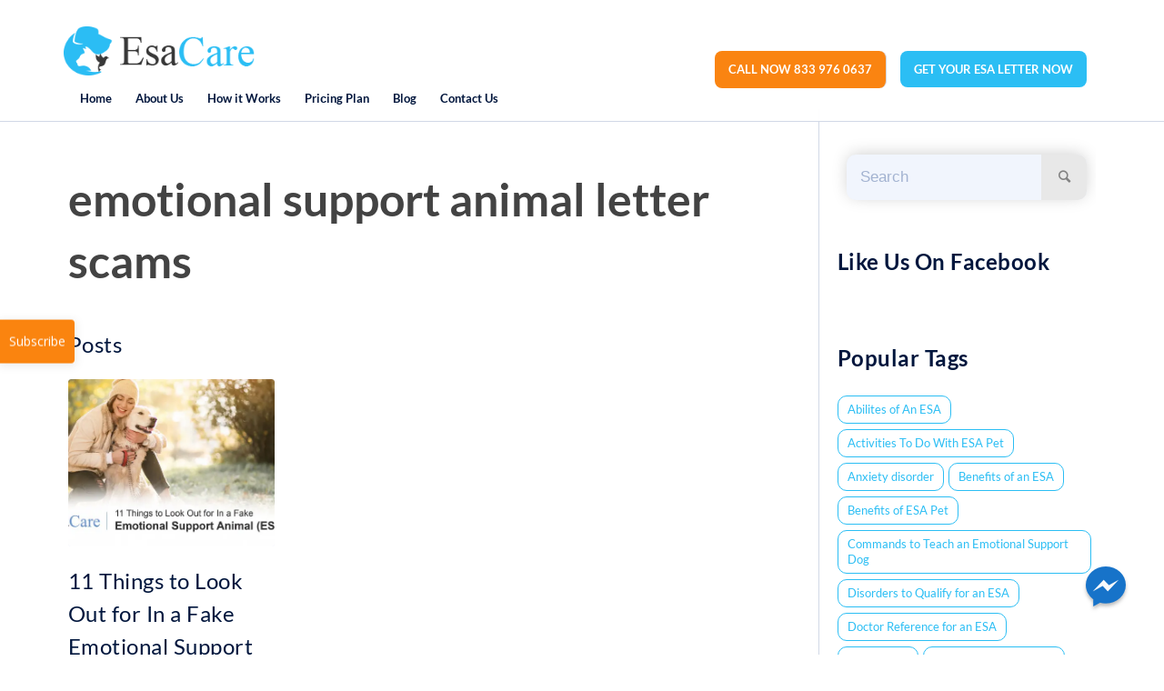

--- FILE ---
content_type: text/html; charset=UTF-8
request_url: https://esacare.com/tag/emotional-support-animal-letter-scams/
body_size: 31980
content:

<!DOCTYPE html>
<html lang="en-US" class="html_stretched responsive av-preloader-disabled av-default-lightbox  html_header_top html_logo_left html_bottom_nav_header html_menu_left html_custom html_header_sticky html_header_shrinking_disabled html_header_topbar_active html_mobile_menu_phone html_header_searchicon_disabled html_content_align_center html_header_unstick_top_disabled html_header_stretch_disabled html_av-submenu-hidden html_av-submenu-display-click html_av-overlay-side html_av-overlay-side-classic html_av-submenu-noclone html_entry_id_7240 av-no-preview html_text_menu_active ">
<head>
    <!-- Google Tag Manager -->
    <script data-rocketlazyloadscript='[data-uri]' ></script>
    <!-- End Google Tag Manager -->
    
    
    

<meta charset="UTF-8" />


<!-- mobile setting -->
<meta name="viewport" content="width=device-width, initial-scale=1, maximum-scale=1">

<!-- Scripts/CSS and wp_head hook -->
<script data-cfasync="false" type="text/javascript">var ewww_webp_supported=!1;function check_webp_feature(A,e){if(e=void 0!==e?e:function(){},ewww_webp_supported)e(ewww_webp_supported);else{var w=new Image;w.onload=function(){ewww_webp_supported=0<w.width&&0<w.height,e&&e(ewww_webp_supported)},w.onerror=function(){e&&e(!1)},w.src="data:image/webp;base64,"+{alpha:"UklGRkoAAABXRUJQVlA4WAoAAAAQAAAAAAAAAAAAQUxQSAwAAAARBxAR/Q9ERP8DAABWUDggGAAAABQBAJ0BKgEAAQAAAP4AAA3AAP7mtQAAAA=="}[A]}}check_webp_feature("alpha");</script><meta name='robots' content='max-image-preview:large' />
<link rel="preload" as="font" href="/wp-content/themes/enfold/config-templatebuilder/avia-template-builder/assets/fonts/entypo-fontello.woff" data-wpacu-preload-font="1" crossorigin>

	<!-- This site is optimized with the Yoast SEO Premium plugin v15.5 - https://yoast.com/wordpress/plugins/seo/ -->
	<title>emotional support animal letter scams - ESA Care</title><style id="rocket-critical-css">@media screen and (max-width: 767px){ #top h1, #top .title_container .main-title { font-weight: bold; line-height: 38px; font-size: 35px; } }</style>
	<meta name="description" content="emotional support animal letter scams - ESA Care" />
	<meta name="robots" content="index, follow, max-snippet:-1, max-image-preview:large, max-video-preview:-1" />
	<link rel="canonical" href="https://esacare.com/tag/emotional-support-animal-letter-scams/" />
	<meta property="og:locale" content="en_US" />
	<meta property="og:type" content="article" />
	<meta property="og:title" content="emotional support animal letter scams - ESA Care" />
	<meta property="og:description" content="emotional support animal letter scams - ESA Care" />
	<meta property="og:url" content="https://esacare.com/tag/emotional-support-animal-letter-scams/" />
	<meta property="og:site_name" content="ESA Care" />
	<meta property="og:image" content="https://esacare.com/wp-content/uploads/2019/06/doctor-esa-image.jpg" />
	<meta property="og:image:width" content="700" />
	<meta property="og:image:height" content="466" />
	<meta name="twitter:card" content="summary_large_image" />
	<meta name="twitter:site" content="@doctor_esa" />
	<script type="application/ld+json" class="yoast-schema-graph">{"@context":"https://schema.org","@graph":[{"@type":"Organization","@id":"https://www.esacare.com/#organization","name":"Emotional Support Animal Doctors","url":"https://www.esacare.com/","sameAs":["https://www.facebook.com/doctorESAusa/","https://www.instagram.com/doctoresa_usa/","https://twitter.com/doctor_esa"],"logo":{"@type":"ImageObject","@id":"https://www.esacare.com/#logo","inLanguage":"en-US","url":"https://esacare.com/wp-content/uploads/2018/12/Logo-2.png","width":86,"height":14,"caption":"Emotional Support Animal Doctors"},"image":{"@id":"https://www.esacare.com/#logo"}},{"@type":"WebSite","@id":"https://www.esacare.com/#website","url":"https://www.esacare.com/","name":"ESA Care","description":"ESA Letter","publisher":{"@id":"https://www.esacare.com/#organization"},"potentialAction":[{"@type":"SearchAction","target":"https://www.esacare.com/?s={search_term_string}","query-input":"required name=search_term_string"}],"inLanguage":"en-US"},{"@type":"CollectionPage","@id":"https://esacare.com/tag/emotional-support-animal-letter-scams/#webpage","url":"https://esacare.com/tag/emotional-support-animal-letter-scams/","name":"emotional support animal letter scams - ESA Care","isPartOf":{"@id":"https://www.esacare.com/#website"},"description":"emotional support animal letter scams - ESA Care","inLanguage":"en-US","potentialAction":[{"@type":"ReadAction","target":["https://esacare.com/tag/emotional-support-animal-letter-scams/"]}]}]}</script>
	<!-- / Yoast SEO Premium plugin. -->


<link rel='dns-prefetch' href='//fonts.googleapis.com' />
<link href='https://fonts.gstatic.com' crossorigin rel='preconnect' />
<link rel='preload'   href='https://esacare.com/wp-includes/css/dist/components/style.min.css?ver=5.8.12' data-rocket-async="style" as="style" onload="this.onload=null;this.rel='stylesheet'" type='text/css' media='all' />
<link rel='preload'   href='https://esacare.com/wp-includes/css/dist/block-editor/style.min.css?ver=5.8.12' data-rocket-async="style" as="style" onload="this.onload=null;this.rel='stylesheet'" type='text/css' media='all' />
<link rel='preload'   href='https://esacare.com/wp-includes/css/dist/nux/style.min.css?ver=5.8.12' data-rocket-async="style" as="style" onload="this.onload=null;this.rel='stylesheet'" type='text/css' media='all' />
<link rel='preload'   href='https://esacare.com/wp-includes/css/dist/reusable-blocks/style.min.css?ver=5.8.12' data-rocket-async="style" as="style" onload="this.onload=null;this.rel='stylesheet'" type='text/css' media='all' />
<link rel='preload'   href='https://esacare.com/wp-includes/css/dist/editor/style.min.css?ver=5.8.12' data-rocket-async="style" as="style" onload="this.onload=null;this.rel='stylesheet'" type='text/css' media='all' />
<link rel='preload'   href='https://esacare.com/wp-content/plugins/algori-pdf-viewer/dist/blocks.style.build.css' data-rocket-async="style" as="style" onload="this.onload=null;this.rel='stylesheet'" type='text/css' media='all' />
<link rel='preload'  href='https://esacare.com/wp-content/cache/asset-cleanup/css/item/bplugins-plyrio-vffa0122f15e82508c46456a002fc73fc2f5297f6.css' data-rocket-async="style" as="style" onload="this.onload=null;this.rel='stylesheet'" type='text/css' media='all' />
<link rel='preload'   href='https://esacare.com/wp-content/plugins/html5-video-player/dist/public.css?ver=2.3.7' data-rocket-async="style" as="style" onload="this.onload=null;this.rel='stylesheet'" type='text/css' media='all' />
<link rel='preload'  href='https://esacare.com/wp-content/cache/asset-cleanup/css/item/font-awesome-v5-0-4-vd322610a296bbd14ee2c9b268981a8b8ae49d09a.css' data-rocket-async="style" as="style" onload="this.onload=null;this.rel='stylesheet'" type='text/css' media='all' />
<link rel='preload'  href='https://esacare.com/wp-content/cache/asset-cleanup/css/item/estp-frontend-css-va725f8125cdffc8ba4e1b2e74756c15806a82223.css' data-rocket-async="style" as="style" onload="this.onload=null;this.rel='stylesheet'" type='text/css' media='all' />
<link rel='preload'  href='https://esacare.com/wp-content/cache/asset-cleanup/css/item/estp-frontend-scrollbar-css-v5afd47d3eaec7cb434264cb42ab4d56ff2a99e2e.css' data-rocket-async="style" as="style" onload="this.onload=null;this.rel='stylesheet'" type='text/css' media='all' />
<link rel='preload'  href='https://esacare.com/wp-content/cache/asset-cleanup/css/item/estp_fontawesome_style-v2dd767820bd10f34503d17c5dcbdeea9eb446a7f.css' data-rocket-async="style" as="style" onload="this.onload=null;this.rel='stylesheet'" type='text/css' media='all' />
<link rel='preload'  href='https://esacare.com/wp-content/cache/asset-cleanup/css/item/estp-genericons-v938ecc874f5eb7369d4fe3b791e835df5a1c16a0.css' data-rocket-async="style" as="style" onload="this.onload=null;this.rel='stylesheet'" type='text/css' media='all' />
<link rel='preload'  href='https://esacare.com/wp-content/cache/asset-cleanup/css/item/estp-flaticons-v52108eb8921ccbc006082a01ef29be20edaef2d7.css' data-rocket-async="style" as="style" onload="this.onload=null;this.rel='stylesheet'" type='text/css' media='all' />
<link rel='preload'  href='https://esacare.com/wp-content/cache/asset-cleanup/css/item/estp-icomoon-v2c3713040be591eddf7e2921d3437aff097110f5.css' data-rocket-async="style" as="style" onload="this.onload=null;this.rel='stylesheet'" type='text/css' media='all' />
<link rel='preload'  href='https://esacare.com/wp-content/cache/asset-cleanup/css/item/estp-linecon-v007d973a8fcac0a49482a3ad909a16cf7edec2fb.css' data-rocket-async="style" as="style" onload="this.onload=null;this.rel='stylesheet'" type='text/css' media='all' />
<link rel='preload'  href='https://esacare.com/wp-content/cache/asset-cleanup/css/item/estp-animate-custom-css-vbbd0173a7319d79d2d15e2e5ea3f0e92cd88d6b0.css' data-rocket-async="style" as="style" onload="this.onload=null;this.rel='stylesheet'" type='text/css' media='all' />
<link rel='preload'   href='https://fonts.googleapis.com/css?family=Open+Sans&#038;ver=5.8.12&#038;display=swap' data-rocket-async="style" as="style" onload="this.onload=null;this.rel='stylesheet'" type='text/css' media='all' />
<link rel='preload'  href='https://esacare.com/wp-content/cache/asset-cleanup/css/item/edsanimate-animo-css-v918f915909c0a7f2a96414c0d5366c29943254e8.css' data-rocket-async="style" as="style" onload="this.onload=null;this.rel='stylesheet'" type='text/css' media='all' />
<link rel='preload'  href='https://esacare.com/wp-content/cache/asset-cleanup/css/item/cookie-law-info-v8b8133c9915dacc312bb42596b697dae6e183169.css' data-rocket-async="style" as="style" onload="this.onload=null;this.rel='stylesheet'" type='text/css' media='all' />
<link rel='preload'  href='https://esacare.com/wp-content/cache/asset-cleanup/css/item/cookie-law-info-gdpr-v52fbcae15a45f4382615aeebc8a0bd8b4103b3e6.css' data-rocket-async="style" as="style" onload="this.onload=null;this.rel='stylesheet'" type='text/css' media='all' />
<link rel='preload'  href='https://esacare.com/wp-content/cache/asset-cleanup/css/item/collapseomatic-css-v6066b47a7fabbb393ce22ee088b228081e7489c2.css' data-rocket-async="style" as="style" onload="this.onload=null;this.rel='stylesheet'" type='text/css' media='all' />
<link rel='preload'  href='https://esacare.com/wp-content/cache/asset-cleanup/css/item/bg-shce-genericons-v8b8e0f5006c32e5463b4e4e5e7e4c930079270be.css' data-rocket-async="style" as="style" onload="this.onload=null;this.rel='stylesheet'" type='text/css' media='all' />
<link rel='preload'  href='https://esacare.com/wp-content/cache/asset-cleanup/css/item/bg-show-hide-v0c5dd04c283b336579931dff005b53dd5f2dd414.css' data-rocket-async="style" as="style" onload="this.onload=null;this.rel='stylesheet'" type='text/css' media='all' />
<link rel='preload'   href='https://esacare.com/wp-content/plugins/easy-table-of-contents/vendor/icomoon/style.min.css?ver=2.0.17' data-rocket-async="style" as="style" onload="this.onload=null;this.rel='stylesheet'" type='text/css' media='all' />
<link rel='preload'   href='https://esacare.com/wp-content/plugins/easy-table-of-contents/assets/css/screen.min.css?ver=2.0.17' data-rocket-async="style" as="style" onload="this.onload=null;this.rel='stylesheet'" type='text/css' media='all' />
<style id='ez-toc-inline-css' type='text/css'>
div#ez-toc-container p.ez-toc-title {font-size: 120%;}div#ez-toc-container p.ez-toc-title {font-weight: 500;}div#ez-toc-container ul li {font-size: 92%;}div#ez-toc-container {width: 100%;}
</style>
<link rel='preload'  href='https://esacare.com/wp-content/cache/asset-cleanup/css/item/avia-merged-styles-ve5f49470b3f3c3d04d61b874b292ea5b0c454437.css' data-rocket-async="style" as="style" onload="this.onload=null;this.rel='stylesheet'" type='text/css' media='all' />
<link rel='preload'  href='https://esacare.com/wp-content/cache/asset-cleanup/css/item/blog-child-style-vff253a1aaf4d920d8dbfaac25cf8e94de29f4ed1.css' data-rocket-async="style" as="style" onload="this.onload=null;this.rel='stylesheet'" type='text/css' media='all' />
<link rel='preload'  href='https://esacare.com/wp-content/cache/asset-cleanup/css/item/child-style-vcdce0fd0083cb23437c32aa09fb95459bbe553a7.css' data-rocket-async="style" as="style" onload="this.onload=null;this.rel='stylesheet'" type='text/css' media='all' />
<style id='rocket-lazyload-inline-css' type='text/css'>
.rll-youtube-player{position:relative;padding-bottom:56.23%;height:0;overflow:hidden;max-width:100%;}.rll-youtube-player iframe{position:absolute;top:0;left:0;width:100%;height:100%;z-index:100;background:0 0}.rll-youtube-player img{bottom:0;display:block;left:0;margin:auto;max-width:100%;width:100%;position:absolute;right:0;top:0;border:none;height:auto;cursor:pointer;-webkit-transition:.4s all;-moz-transition:.4s all;transition:.4s all}.rll-youtube-player img:hover{-webkit-filter:brightness(75%)}.rll-youtube-player .play{height:72px;width:72px;left:50%;top:50%;margin-left:-36px;margin-top:-36px;position:absolute;background:url(https://esacare.com/wp-content/plugins/wp-rocket/assets/img/youtube.png) no-repeat;cursor:pointer}
</style>
<script   type='text/javascript' src='https://esacare.com/wp-includes/js/jquery/jquery.min.js?ver=3.6.0' id='jquery-core-js' defer></script>
<script   type='text/javascript' src='https://esacare.com/wp-includes/js/jquery/jquery-migrate.min.js?ver=3.3.2' id='jquery-migrate-js' defer></script>
<script data-rocketlazyloadscript='https://esacare.com/wp-content/plugins/html5-video-player/js/plyr.js?ver=2.3.7' type='text/javascript'  id='bplugins-plyrio-js'></script>
<script type='text/javascript' id='estp-frontend-js-js-extra'>
/* <![CDATA[ */
var estp_frontend_ajax = {"front_ajax_url":"https:\/\/esacare.com\/wp-admin\/admin-ajax.php","front_ajax_nonce":"a569300a73"};
/* ]]> */
</script>
<script   type='text/javascript' src='https://esacare.com/wp-content/cache/asset-cleanup/js/item/estp-frontend-js-va2ac8a244f24b44a3dd6894339d89e229a84d4bc.js' id='estp-frontend-js-js' defer></script>
<script   type='text/javascript' src='https://esacare.com/wp-content/plugins/Archive-1/js/jquery.mCustomScrollbar.concat.min.js?ver=2.0.5' id='estp-frontend-scrollbar-js-js' defer></script>
<script type='text/javascript' id='accordions_js-js-extra'>
/* <![CDATA[ */
var accordions_ajax = {"accordions_ajaxurl":"https:\/\/esacare.com\/wp-admin\/admin-ajax.php"};
/* ]]> */
</script>
<script   type='text/javascript' src='https://esacare.com/wp-content/cache/asset-cleanup/js/item/accordions_js-v3987aacab6cf6a8cb1b2534b990bed06604d2abc.js' id='accordions_js-js' defer></script>
<script data-rocketlazyloadscript='[data-uri]' type='text/javascript' id='cookie-law-info-js-extra'></script>
<script data-rocketlazyloadscript='https://esacare.com/wp-content/cache/asset-cleanup/js/item/cookie-law-info-v984da7f7667ae90190d34f5fcede7fa7ef31cc09.js' type='text/javascript'  id='cookie-law-info-js'></script>
<script   type='text/javascript' src='https://esacare.com/wp-content/cache/asset-cleanup/js/item/js-cookie-v3fa5d42c66cd181f82b736ab9893662c5716ea05.js' id='js.cookie-js' defer></script>
<script type='text/javascript' id='handl-utm-grabber-js-extra'>
/* <![CDATA[ */
var handl_utm = [];
/* ]]> */
</script>
<script   type='text/javascript' src='https://esacare.com/wp-content/cache/asset-cleanup/js/item/handl-utm-grabber-v77bd21a90e9ce2505060744a317db6fbce9901ce.js' id='handl-utm-grabber-js' defer></script>
<div class="estp-tab-overlay"></div>

        <style>
      .estp-tab-wrapper.estp-lft-side-tab .estp-main-tab-wrap .estp-inner-tab-wrapper .estp-tab-element{
        background-color: #fa840f !important;
      }
      .estp-tab-wrapper.estp-lft-side-tab .estp-main-tab-wrap .estp-inner-tab-wrapper .estp-tab-element:hover{
        background-color: #f97c00 !important;
      }
      .estp-tab-wrapper.estp-template-1.estp-lft-side-tab .estp-main-tab-wrap .estp-inner-tab-wrapper .estp-tab-element{
        color: #ffffff !important;
      }
      .estp-tab-wrapper.estp-template-1.estp-lft-side-tab .estp-main-tab-wrap .estp-inner-tab-wrapper .estp-tab-element:hover{
        color: #ffffff !important;
      }
    </style>
    
    <div class="estp-tab-wrapper estp-template-1 estp-lft-side-tab estp-fixed estp-6gaWBqpYBP">
<div class="estp-main-tab-wrap"> 
	<!-- <div class="estp-inner-tab-wrapper" id=""> -->

		<div class="estp-inner-tab-wrapper "
		>	
		<div class="estp-tab-tooltip">
			<span class="estp-tab-tooltip-text" data-tooltip=""></span>
		</div>

					<div class="estp-tab-element estp-subscription-form" data-tabtype="estp-subscription-form">
				<span>Subscribe</span>
			</div>
		
	</div>




</div>

	<div class="estp-popup-display">
		<div class="estp-popup-display-content">
		
		<div class="estp-subscription-form-popup estp-main-popup-content" style="display:none;">
			
	<div class="estp-subscription-form-wrap estp-subscribe-form-layout-1">

		<div class="estp-subscription-msg-wrap">
	    	<div class="estp-subscription-message"></div>
	    </div>

		
		<div class="estp-subscriber-layout1-short-title">
			<h3>Would you like to get a 10% OFF your first purchase?</h3>
		</div>
		
	    <form class="estp-subscription-form estp-subscription-form-layout1" data-subscription-error-message="" data-subscription-success-message="Thank you for subscribing!" data-already-subscribed-msg="" data-subscription-type="mailchimp_subscription" data-tab-id="1" data-tab-unique-key="5O0fI4ofN9" data-mail-notification="0">
	        
	    	<input type="text" name="name" placeholder="Your Name" class="estp-subscription-name"/><br><br>
	        <input type="email" name="email" placeholder="Your Email Address" class="estp-subscription-email"/><br><br>
	        
	        <button type="submit" class="estp-button">Send me Discount</button>

	        <img width="64" height="64" src="data:image/svg+xml,%3Csvg%20xmlns='http://www.w3.org/2000/svg'%20viewBox='0%200%2064%2064'%3E%3C/svg%3E" class="estp-subscribe-loader" style="display:none;" data-lazy-src="https://esacare.com/wp-content/plugins/Archive-1/images/ajax-loader.gif"/><noscript><img width="64" height="64" src="https://esacare.com/wp-content/plugins/Archive-1/images/ajax-loader.gif" class="estp-subscribe-loader" style="display:none;"/></noscript>

	    </form>
	    
	</div>	

		</div>

				</div>
	</div>
</div>
	<style type="text/css">
		.class_gwp_my_template_file {
			cursor:help;
		}
	</style>
	
<link rel="preload" as="font" href="https://esacare.com/wp-content/themes/enfold-child/fonts/Lato-Bold.ttf" crossorigin>
<link rel="preload" as="font" href="https://esacare.com/wp-content/themes/enfold-child/fonts/Lato-Regular.ttf" crossorigin>
<link rel="preload" as="font" href="https://esacare.com/wp-content/themes/enfold-child/fonts/Lato-Light.ttf" crossorigin>
<link rel="preload" as="font" href="https://esacare.com/wp-content/themes/enfold/config-templatebuilder/avia-template-builder/assets/fonts/entypo-fontello.woff" crossorigin>
<link rel="preload" as="font" href="https://esacare.com/wp-content/plugins/easy-table-of-contents/vendor/icomoon/fonts/ez-toc-icomoon.woff2" crossorigin>
<a target="_blank" href="https://www.messenger.com/t/ESACareUSA" id="messageus_button" class="messengermessageus--fixed facebook-message-us-button"> <img class="messageus_hovered" alt="Message Us" src="data:image/svg+xml,%3Csvg%20xmlns='http://www.w3.org/2000/svg'%20viewBox='0%200%200%200'%3E%3C/svg%3E" data-lazy-srcset="https://cdn.shopifycloud.com/messenger_commerce/assets/custom-button/compact_blue_large_hover@2x-77d9c054e38ca8da66f6c2d110ce1b8caf7dc8887c968f23f16ebf6f317ae3db.png 2x" data-lazy-src="https://cdn.shopifycloud.com/messenger_commerce/assets/custom-button/compact_blue_large_hover-83c4989390ca37e3078d470c88a2ae6add853f07cdfa1c0af5a2e0f9b620b298.png"><noscript><img class="messageus_hovered" alt="Message Us" src="https://cdn.shopifycloud.com/messenger_commerce/assets/custom-button/compact_blue_large_hover-83c4989390ca37e3078d470c88a2ae6add853f07cdfa1c0af5a2e0f9b620b298.png" srcset="https://cdn.shopifycloud.com/messenger_commerce/assets/custom-button/compact_blue_large_hover@2x-77d9c054e38ca8da66f6c2d110ce1b8caf7dc8887c968f23f16ebf6f317ae3db.png 2x"></noscript></a>

<script id="mcjs">!function(c,h,i,m,p){m=c.createElement(h),p=c.getElementsByTagName(h)[0],m.async=1,m.src=i,p.parentNode.insertBefore(m,p)}(document,"script","https://chimpstatic.com/mcjs-connected/js/users/5f05aaa8c60ff61d91bf31cd3/ee3190086a6fcaa35cb330c2e.js");</script>


<script data-rocketlazyloadscript='[data-uri]' ></script>
			<link rel="preload" href="https://esacare.com/wp-content/uploads/2020/06/logo-esacare.png.webp" as="image" />
			<link rel="profile" href="http://gmpg.org/xfn/11" />
<link rel="alternate" type="application/rss+xml" title="ESA Care RSS2 Feed" href="https://esacare.com/feed/" />


<style type='text/css' media='screen'>
 #top #header_main > .container, #top #header_main > .container .main_menu  .av-main-nav > li > a, #top #header_main #menu-item-shop .cart_dropdown_link{ height:54px; line-height: 54px; }
 .html_top_nav_header .av-logo-container{ height:54px;  }
 .html_header_top.html_header_sticky #top #wrap_all #main{ padding-top:136px; } 
</style>
<!--[if lt IE 9]><script src="https://esacare.com/wp-content/themes/enfold/js/html5shiv.js"></script><![endif]-->
<link rel="icon" href="https://esacare.com/wp-content/uploads/2019/10/logomini-300x300.png" type="image/png">
<noscript><style>.lazyload[data-src]{display:none !important;}</style></noscript><style>.lazyload{background-image:none !important;}.lazyload:before{background-image:none !important;}</style><style type="text/css">.broken_link, a.broken_link {
	text-decoration: line-through;
}</style>
<!-- To speed up the rendering and to display the site as fast as possible to the user we include some styles and scripts for above the fold content inline -->
<script type="text/javascript">'use strict';var avia_is_mobile=!1;if(/Android|webOS|iPhone|iPad|iPod|BlackBerry|IEMobile|Opera Mini/i.test(navigator.userAgent)&&'ontouchstart' in document.documentElement){avia_is_mobile=!0;document.documentElement.className+=' avia_mobile '}
else{document.documentElement.className+=' avia_desktop '};document.documentElement.className+=' js_active ';(function(){var e=['-webkit-','-moz-','-ms-',''],n='';for(var t in e){if(e[t]+'transform' in document.documentElement.style){document.documentElement.className+=' avia_transform ';n=e[t]+'transform'};if(e[t]+'perspective' in document.documentElement.style)document.documentElement.className+=' avia_transform3d '};if(typeof document.getElementsByClassName=='function'&&typeof document.documentElement.getBoundingClientRect=='function'&&avia_is_mobile==!1){if(n&&window.innerHeight>0){setTimeout(function(){var e=0,o={},a=0,t=document.getElementsByClassName('av-parallax'),i=window.pageYOffset||document.documentElement.scrollTop;for(e=0;e<t.length;e++){t[e].style.top='0px';o=t[e].getBoundingClientRect();a=Math.ceil((window.innerHeight+i-o.top)*0.3);t[e].style[n]='translate(0px, '+a+'px)';t[e].style.top='auto';t[e].className+=' enabled-parallax '}},50)}}})();</script><link rel="icon" href="https://esacare.com/wp-content/uploads/2021/03/favicon.png" sizes="32x32" />
<link rel="icon" href="https://esacare.com/wp-content/uploads/2021/03/favicon.png" sizes="192x192" />
<link rel="apple-touch-icon" href="https://esacare.com/wp-content/uploads/2021/03/favicon.png" />
<meta name="msapplication-TileImage" content="https://esacare.com/wp-content/uploads/2021/03/favicon.png" />
		<style type="text/css" id="wp-custom-css">
			.home .estp-tab-wrapper.estp-lft-side-tab .estp-main-tab-wrap .estp-inner-tab-wrapper .estp-tab-element{
	display: none;
}

#pricing-section-boxes-style1 .entry-content-wrapper .pricing-plan-boxes{
	align-items: stretch;
}
		</style>
		<style type='text/css'>
@font-face {font-family: 'entypo-fontello'; font-weight: normal; font-style: normal;
src: url('https://esacare.com/wp-content/themes/enfold/config-templatebuilder/avia-template-builder/assets/fonts/entypo-fontello.eot');
src: url('https://esacare.com/wp-content/themes/enfold/config-templatebuilder/avia-template-builder/assets/fonts/entypo-fontello.eot?#iefix') format('embedded-opentype'), 
url('https://esacare.com/wp-content/themes/enfold/config-templatebuilder/avia-template-builder/assets/fonts/entypo-fontello.woff') format('woff'), 
url('https://esacare.com/wp-content/themes/enfold/config-templatebuilder/avia-template-builder/assets/fonts/entypo-fontello.ttf') format('truetype'), 
url('https://esacare.com/wp-content/themes/enfold/config-templatebuilder/avia-template-builder/assets/fonts/entypo-fontello.svg#entypo-fontello') format('svg');
 font-display:swap;} #top .avia-font-entypo-fontello, body .avia-font-entypo-fontello, html body [data-av_iconfont='entypo-fontello']:before{ font-family: 'entypo-fontello'; }
</style><style>.code-block {
    margin-top: 35px !important;
    margin-bottom: 35px !important;
}</style>

<!--
Debugging Info for Theme support: 

Theme: Enfold
Version: 4.5
Installed: enfold
AviaFramework Version: 4.7
AviaBuilder Version: 0.9.5
aviaElementManager Version: 1.0.1
- - - - - - - - - - -
ChildTheme: Enfold Child
ChildTheme Version: 1.0
ChildTheme Installed: enfold

ML:256-PU:24-PLA:42
WP:5.8.12
Compress: CSS:all theme files - JS:all theme files
Updates: disabled
PLAu:41
--><noscript><style id="rocket-lazyload-nojs-css">.rll-youtube-player, [data-lazy-src]{display:none !important;}</style></noscript><script>
/*! loadCSS rel=preload polyfill. [c]2017 Filament Group, Inc. MIT License */
(function(w){"use strict";if(!w.loadCSS){w.loadCSS=function(){}}
var rp=loadCSS.relpreload={};rp.support=(function(){var ret;try{ret=w.document.createElement("link").relList.supports("preload")}catch(e){ret=!1}
return function(){return ret}})();rp.bindMediaToggle=function(link){var finalMedia=link.media||"all";function enableStylesheet(){link.media=finalMedia}
if(link.addEventListener){link.addEventListener("load",enableStylesheet)}else if(link.attachEvent){link.attachEvent("onload",enableStylesheet)}
setTimeout(function(){link.rel="stylesheet";link.media="only x"});setTimeout(enableStylesheet,3000)};rp.poly=function(){if(rp.support()){return}
var links=w.document.getElementsByTagName("link");for(var i=0;i<links.length;i++){var link=links[i];if(link.rel==="preload"&&link.getAttribute("as")==="style"&&!link.getAttribute("data-loadcss")){link.setAttribute("data-loadcss",!0);rp.bindMediaToggle(link)}}};if(!rp.support()){rp.poly();var run=w.setInterval(rp.poly,500);if(w.addEventListener){w.addEventListener("load",function(){rp.poly();w.clearInterval(run)})}else if(w.attachEvent){w.attachEvent("onload",function(){rp.poly();w.clearInterval(run)})}}
if(typeof exports!=="undefined"){exports.loadCSS=loadCSS}
else{w.loadCSS=loadCSS}}(typeof global!=="undefined"?global:this))
</script>

</head>




<body id="top" class="archive tag tag-emotional-support-animal-letter-scams tag-63  rtl_columns stretched lato">
<script>if(ewww_webp_supported){document.body.classList.add("webp-support");}</script>


<!-- Google Tag Manager (noscript) -->
<noscript><iframe 
                  height="0" width="0" style="display:none;visibility:hidden" data-src="https://www.googletagmanager.com/ns.html?id=GTM-MCFWFL3" class="lazyload"></iframe></noscript>
<!-- End Google Tag Manager (noscript) -->


	<!-- React ESA Front -->
	<div id='wraper_1_EsaOverlay'>
		<div id='wraper_EsaOverlay'></div>
	</div>

	
	<div id='wrap_all'>

	
<header id='header' class='all_colors header_color light_bg_color  av_header_top av_logo_left av_bottom_nav_header av_menu_left av_custom av_header_sticky av_header_shrinking_disabled av_header_stretch_disabled av_mobile_menu_phone av_header_searchicon_disabled av_header_unstick_top_disabled av_header_border_disabled' >

		<div id='header_meta' class='container_wrap container_wrap_meta  av_secondary_right av_extra_header_active av_entry_id_7240'>
		
			      <div class='container'>
			      <nav class='sub_menu' ><ul id="avia2-menu" class="menu"><li id="menu-item-7718" class="menu-tel menu-item menu-item-type-custom menu-item-object-custom menu-item-7718"><a href="tel:+18339760637">CALL NOW 833 976 0637</a></li>
<li id="menu-item-7719" class="menu-esa menu-item menu-item-type-custom menu-item-object-custom menu-item-7719"><a href="https://esacare.com/emotional-support-animal-online-application/">GET YOUR ESA LETTER NOW</a></li>
</ul></nav>			      </div>
		</div>

		<div  id='header_main' class='container_wrap container_wrap_logo'>
	
        <div class='container av-logo-container'><div class='inner-container'><span class='logo'><a href='https://esacare.com/'><img class='skip-lazy ewww_webp' height='100' width='300' src='[data-uri]' test='7787' alt='ESA Care' data-src-img="https://esacare.com/wp-content/uploads/2020/06/logo-esacare.png" data-src-webp="https://esacare.com/wp-content/uploads/2020/06/logo-esacare.png.webp" data-eio="j" /><noscript><img class='skip-lazy' height='100' width='300' src='https://esacare.com/wp-content/uploads/2020/06/logo-esacare.png' test='7787' alt='ESA Care' /></noscript></a></span></div></div><div id='header_main_alternate' class='container_wrap'><div class='container'><nav class='main_menu' data-selectname='Select a page' ><div class="avia-menu av-main-nav-wrap"><ul id="avia-menu" class="menu av-main-nav"><li id="menu-item-7892" class="menu-item menu-item-type-custom menu-item-object-custom menu-item-home menu-item-top-level menu-item-top-level-1"><a href="https://esacare.com/"><span class="avia-bullet"></span><span class="avia-menu-text">Home</span><span class="avia-menu-fx"><span class="avia-arrow-wrap"><span class="avia-arrow"></span></span></span></a></li>
<li id="menu-item-5540" class="menu-item menu-item-type-post_type menu-item-object-page menu-item-top-level menu-item-top-level-2"><a href="https://esacare.com/about-us/"><span class="avia-bullet"></span><span class="avia-menu-text">About Us</span><span class="avia-menu-fx"><span class="avia-arrow-wrap"><span class="avia-arrow"></span></span></span></a></li>
<li id="menu-item-7661" class="menu-item menu-item-type-post_type menu-item-object-page menu-item-top-level menu-item-top-level-3"><a href="https://esacare.com/how-esa-letter-work/"><span class="avia-bullet"></span><span class="avia-menu-text">How it Works</span><span class="avia-menu-fx"><span class="avia-arrow-wrap"><span class="avia-arrow"></span></span></span></a></li>
<li id="menu-item-5356" class="menu-item menu-item-type-post_type menu-item-object-page menu-item-top-level menu-item-top-level-4"><a href="https://esacare.com/esa-pricing-plan/"><span class="avia-bullet"></span><span class="avia-menu-text">Priсing Plan</span><span class="avia-menu-fx"><span class="avia-arrow-wrap"><span class="avia-arrow"></span></span></span></a></li>
<li id="menu-item-5606" class="menu-item menu-item-type-post_type menu-item-object-page current_page_parent menu-item-top-level menu-item-top-level-5"><a href="https://esacare.com/blog/"><span class="avia-bullet"></span><span class="avia-menu-text">Blog</span><span class="avia-menu-fx"><span class="avia-arrow-wrap"><span class="avia-arrow"></span></span></span></a></li>
<li id="menu-item-5140" class="menu-item menu-item-type-post_type menu-item-object-page menu-item-top-level menu-item-top-level-6"><a href="https://esacare.com/contact-us/"><span class="avia-bullet"></span><span class="avia-menu-text">Contact Us</span><span class="avia-menu-fx"><span class="avia-arrow-wrap"><span class="avia-arrow"></span></span></span></a></li>
<li class="av-burger-menu-main menu-item-avia-special ">
	        			<a href="#">
							<span class="av-hamburger av-hamburger--spin av-js-hamburger">
					        <span class="av-hamburger-box">
						          <span class="av-hamburger-inner"></span>
						          <strong>Menu</strong>
					        </span>
							</span>
						</a>
	        		   </li></ul></div></nav></div> </div> 
		<!-- end container_wrap-->
		</div>
		<div class='header_bg'></div>

<!-- end header -->
</header>
		
	<div id='main' class='all_colors' data-scroll-offset='54'>

		<link rel="preload" href="https://esacare.com/wp-content/cache/asset-cleanup/css/item/e1878059e69300c73cd015b17f6e924d-v3d27503b6cfc5075bf33734aab5e45cbcd6570f8.css" data-rocket-async="style" as="style" onload="this.onload=null;this.rel='stylesheet'">
        <div class='container_wrap container_wrap_first main_color sidebar_right'>

            <div class='container template-blog '>

                <main class='content av-content-small alpha units' >
                    <h1>emotional support animal letter scams</h1>
                    <div class="category-term-description">
                                            </div>

                    <div class='entry-content-wrapper'><h3 class='post-title tag-page-post-type-title'>Posts</h3><div  data-autoplay=''  data-interval='5'  data-animation='fade'  data-show_slide_delay='90'  class='avia-content-slider avia-content-grid-active avia-content-slider1 avia-content-slider-odd avia-builder-el-no-sibling ' ><div class='avia-content-slider-inner'><div class='slide-entry-wrap'><article class='slide-entry flex_column  post-entry post-entry-7240 slide-entry-overview slide-loop-1 slide-parity-odd  post-entry-last  av_one_third first real-thumbnail' ><a href='https://esacare.com/fake-emotional-support-animal-letter/' data-rel='slide-1' class='slide-image' title=''><img width="495" height="400" src="data:image/svg+xml,%3Csvg%20xmlns='http://www.w3.org/2000/svg'%20viewBox='0%200%20495%20400'%3E%3C/svg%3E" class="attachment-portfolio size-portfolio wp-post-image ewww_webp_lazy_load" alt="ESA letter scams" data-lazy-src="https://esacare.com/wp-content/uploads/2020/05/Fake-ESA-Letter-495x400.jpg" data-lazy-src-webp="https://esacare.com/wp-content/uploads/2020/05/Fake-ESA-Letter-495x400.jpg.webp" /><noscript><img width="495" height="400" src="https://esacare.com/wp-content/uploads/2020/05/Fake-ESA-Letter-495x400.jpg" class="attachment-portfolio size-portfolio wp-post-image" alt="ESA letter scams" /></noscript></a><div class='slide-content'><header class="entry-content-header"><h3 class='slide-entry-title entry-title' ><a href='https://esacare.com/fake-emotional-support-animal-letter/' title='11 Things to Look Out for In a Fake Emotional Support Animal Letter'>11 Things to Look Out for In a Fake Emotional Support Animal Letter</a></h3><span class="av-vertical-delimiter"></span></header><div class='slide-meta'><div class='slide-meta-comments'><a href='https://esacare.com/fake-emotional-support-animal-letter/#respond'>0 Comments</a></div><div class='slide-meta-del'>/</div><time class='slide-meta-time updated' >May 29, 2020</time></div><div class='slide-entry-excerpt entry-content' >Emotional support animals have changed the way we deal with stress,…</div></div><footer class="entry-footer"></footer></article></div></div></div></div>				<h3>You might also like:</h3><ul class="postsbycategory widget_recent_entries"><li><a href="https://esacare.com/7-vegetables-that-are-suitable-for-dogs/" rel="bookmark"><img width="50" height="50" src="data:image/svg+xml,%3Csvg%20xmlns='http://www.w3.org/2000/svg'%20viewBox='0%200%2050%2050'%3E%3C/svg%3E" class="attachment-50x50 size-50x50 wp-post-image ewww_webp_lazy_load" alt="Vegetables for Dogs" data-lazy-srcset="https://esacare.com/wp-content/uploads/2022/03/7-Vegetables-That-Are-Suitable-For-Dogs-facebook-image-80x80.jpg 80w, https://esacare.com/wp-content/uploads/2022/03/7-Vegetables-That-Are-Suitable-For-Dogs-facebook-image-36x36.jpg 36w, https://esacare.com/wp-content/uploads/2022/03/7-Vegetables-That-Are-Suitable-For-Dogs-facebook-image-300x300.jpg 300w, https://esacare.com/wp-content/uploads/2022/03/7-Vegetables-That-Are-Suitable-For-Dogs-facebook-image-120x120.jpg 120w, https://esacare.com/wp-content/uploads/2022/03/7-Vegetables-That-Are-Suitable-For-Dogs-facebook-image-450x450.jpg 450w" data-lazy-sizes="(max-width: 50px) 100vw, 50px" data-lazy-src="https://esacare.com/wp-content/uploads/2022/03/7-Vegetables-That-Are-Suitable-For-Dogs-facebook-image-80x80.jpg" data-lazy-src-webp="https://esacare.com/wp-content/uploads/2022/03/7-Vegetables-That-Are-Suitable-For-Dogs-facebook-image-80x80.jpg.webp" data-lazy-srcset-webp="https://esacare.com/wp-content/uploads/2022/03/7-Vegetables-That-Are-Suitable-For-Dogs-facebook-image-80x80.jpg.webp 80w, https://esacare.com/wp-content/uploads/2022/03/7-Vegetables-That-Are-Suitable-For-Dogs-facebook-image-36x36.jpg.webp 36w, https://esacare.com/wp-content/uploads/2022/03/7-Vegetables-That-Are-Suitable-For-Dogs-facebook-image-300x300.jpg.webp 300w, https://esacare.com/wp-content/uploads/2022/03/7-Vegetables-That-Are-Suitable-For-Dogs-facebook-image-120x120.jpg.webp 120w, https://esacare.com/wp-content/uploads/2022/03/7-Vegetables-That-Are-Suitable-For-Dogs-facebook-image-450x450.jpg.webp 450w" /><noscript><img width="50" height="50" src="https://esacare.com/wp-content/uploads/2022/03/7-Vegetables-That-Are-Suitable-For-Dogs-facebook-image-80x80.jpg" class="attachment-50x50 size-50x50 wp-post-image" alt="Vegetables for Dogs" srcset="https://esacare.com/wp-content/uploads/2022/03/7-Vegetables-That-Are-Suitable-For-Dogs-facebook-image-80x80.jpg 80w, https://esacare.com/wp-content/uploads/2022/03/7-Vegetables-That-Are-Suitable-For-Dogs-facebook-image-36x36.jpg 36w, https://esacare.com/wp-content/uploads/2022/03/7-Vegetables-That-Are-Suitable-For-Dogs-facebook-image-300x300.jpg 300w, https://esacare.com/wp-content/uploads/2022/03/7-Vegetables-That-Are-Suitable-For-Dogs-facebook-image-120x120.jpg 120w, https://esacare.com/wp-content/uploads/2022/03/7-Vegetables-That-Are-Suitable-For-Dogs-facebook-image-450x450.jpg 450w" sizes="(max-width: 50px) 100vw, 50px" /></noscript>7 Vegetables That Are Suitable For Dogs</a></li><li><a href="https://esacare.com/why-esas-are-not-allowed-on-planes-and-psds-are/" rel="bookmark"><img width="50" height="50" src="data:image/svg+xml,%3Csvg%20xmlns='http://www.w3.org/2000/svg'%20viewBox='0%200%2050%2050'%3E%3C/svg%3E" class="attachment-50x50 size-50x50 wp-post-image ewww_webp_lazy_load" alt="airlines allow emotional support animals" data-lazy-srcset="https://esacare.com/wp-content/uploads/2022/02/Why-ESAs-Are-Not-Allowed-On-Planes-and-PSDs-Are-facebook-image-80x80.jpg 80w, https://esacare.com/wp-content/uploads/2022/02/Why-ESAs-Are-Not-Allowed-On-Planes-and-PSDs-Are-facebook-image-36x36.jpg 36w, https://esacare.com/wp-content/uploads/2022/02/Why-ESAs-Are-Not-Allowed-On-Planes-and-PSDs-Are-facebook-image-300x300.jpg 300w, https://esacare.com/wp-content/uploads/2022/02/Why-ESAs-Are-Not-Allowed-On-Planes-and-PSDs-Are-facebook-image-120x120.jpg 120w, https://esacare.com/wp-content/uploads/2022/02/Why-ESAs-Are-Not-Allowed-On-Planes-and-PSDs-Are-facebook-image-450x450.jpg 450w" data-lazy-sizes="(max-width: 50px) 100vw, 50px" data-lazy-src="https://esacare.com/wp-content/uploads/2022/02/Why-ESAs-Are-Not-Allowed-On-Planes-and-PSDs-Are-facebook-image-80x80.jpg" data-lazy-src-webp="https://esacare.com/wp-content/uploads/2022/02/Why-ESAs-Are-Not-Allowed-On-Planes-and-PSDs-Are-facebook-image-80x80.jpg.webp" data-lazy-srcset-webp="https://esacare.com/wp-content/uploads/2022/02/Why-ESAs-Are-Not-Allowed-On-Planes-and-PSDs-Are-facebook-image-80x80.jpg.webp 80w, https://esacare.com/wp-content/uploads/2022/02/Why-ESAs-Are-Not-Allowed-On-Planes-and-PSDs-Are-facebook-image-36x36.jpg.webp 36w, https://esacare.com/wp-content/uploads/2022/02/Why-ESAs-Are-Not-Allowed-On-Planes-and-PSDs-Are-facebook-image-300x300.jpg.webp 300w, https://esacare.com/wp-content/uploads/2022/02/Why-ESAs-Are-Not-Allowed-On-Planes-and-PSDs-Are-facebook-image-120x120.jpg.webp 120w, https://esacare.com/wp-content/uploads/2022/02/Why-ESAs-Are-Not-Allowed-On-Planes-and-PSDs-Are-facebook-image-450x450.jpg.webp 450w" /><noscript><img width="50" height="50" src="https://esacare.com/wp-content/uploads/2022/02/Why-ESAs-Are-Not-Allowed-On-Planes-and-PSDs-Are-facebook-image-80x80.jpg" class="attachment-50x50 size-50x50 wp-post-image" alt="airlines allow emotional support animals" srcset="https://esacare.com/wp-content/uploads/2022/02/Why-ESAs-Are-Not-Allowed-On-Planes-and-PSDs-Are-facebook-image-80x80.jpg 80w, https://esacare.com/wp-content/uploads/2022/02/Why-ESAs-Are-Not-Allowed-On-Planes-and-PSDs-Are-facebook-image-36x36.jpg 36w, https://esacare.com/wp-content/uploads/2022/02/Why-ESAs-Are-Not-Allowed-On-Planes-and-PSDs-Are-facebook-image-300x300.jpg 300w, https://esacare.com/wp-content/uploads/2022/02/Why-ESAs-Are-Not-Allowed-On-Planes-and-PSDs-Are-facebook-image-120x120.jpg 120w, https://esacare.com/wp-content/uploads/2022/02/Why-ESAs-Are-Not-Allowed-On-Planes-and-PSDs-Are-facebook-image-450x450.jpg 450w" sizes="(max-width: 50px) 100vw, 50px" /></noscript>Why ESAs Are Not Allowed On Planes and PSDs Are</a></li><li><a href="https://esacare.com/5-activities-to-keep-your-dog-entertained-indoors/" rel="bookmark"><img width="50" height="50" src="data:image/svg+xml,%3Csvg%20xmlns='http://www.w3.org/2000/svg'%20viewBox='0%200%2050%2050'%3E%3C/svg%3E" class="attachment-50x50 size-50x50 wp-post-image ewww_webp_lazy_load" alt="Dog Entertained Indoors" data-lazy-srcset="https://esacare.com/wp-content/uploads/2022/02/5-Activities-to-Keep-Your-Dog-Entertained-Indoors-facebook-image-80x80.jpg 80w, https://esacare.com/wp-content/uploads/2022/02/5-Activities-to-Keep-Your-Dog-Entertained-Indoors-facebook-image-36x36.jpg 36w, https://esacare.com/wp-content/uploads/2022/02/5-Activities-to-Keep-Your-Dog-Entertained-Indoors-facebook-image-300x300.jpg 300w, https://esacare.com/wp-content/uploads/2022/02/5-Activities-to-Keep-Your-Dog-Entertained-Indoors-facebook-image-120x120.jpg 120w, https://esacare.com/wp-content/uploads/2022/02/5-Activities-to-Keep-Your-Dog-Entertained-Indoors-facebook-image-450x450.jpg 450w" data-lazy-sizes="(max-width: 50px) 100vw, 50px" data-lazy-src="https://esacare.com/wp-content/uploads/2022/02/5-Activities-to-Keep-Your-Dog-Entertained-Indoors-facebook-image-80x80.jpg" data-lazy-src-webp="https://esacare.com/wp-content/uploads/2022/02/5-Activities-to-Keep-Your-Dog-Entertained-Indoors-facebook-image-80x80.jpg.webp" data-lazy-srcset-webp="https://esacare.com/wp-content/uploads/2022/02/5-Activities-to-Keep-Your-Dog-Entertained-Indoors-facebook-image-80x80.jpg.webp 80w, https://esacare.com/wp-content/uploads/2022/02/5-Activities-to-Keep-Your-Dog-Entertained-Indoors-facebook-image-36x36.jpg.webp 36w, https://esacare.com/wp-content/uploads/2022/02/5-Activities-to-Keep-Your-Dog-Entertained-Indoors-facebook-image-300x300.jpg.webp 300w, https://esacare.com/wp-content/uploads/2022/02/5-Activities-to-Keep-Your-Dog-Entertained-Indoors-facebook-image-120x120.jpg.webp 120w, https://esacare.com/wp-content/uploads/2022/02/5-Activities-to-Keep-Your-Dog-Entertained-Indoors-facebook-image-450x450.jpg.webp 450w" /><noscript><img width="50" height="50" src="https://esacare.com/wp-content/uploads/2022/02/5-Activities-to-Keep-Your-Dog-Entertained-Indoors-facebook-image-80x80.jpg" class="attachment-50x50 size-50x50 wp-post-image" alt="Dog Entertained Indoors" srcset="https://esacare.com/wp-content/uploads/2022/02/5-Activities-to-Keep-Your-Dog-Entertained-Indoors-facebook-image-80x80.jpg 80w, https://esacare.com/wp-content/uploads/2022/02/5-Activities-to-Keep-Your-Dog-Entertained-Indoors-facebook-image-36x36.jpg 36w, https://esacare.com/wp-content/uploads/2022/02/5-Activities-to-Keep-Your-Dog-Entertained-Indoors-facebook-image-300x300.jpg 300w, https://esacare.com/wp-content/uploads/2022/02/5-Activities-to-Keep-Your-Dog-Entertained-Indoors-facebook-image-120x120.jpg 120w, https://esacare.com/wp-content/uploads/2022/02/5-Activities-to-Keep-Your-Dog-Entertained-Indoors-facebook-image-450x450.jpg 450w" sizes="(max-width: 50px) 100vw, 50px" /></noscript>5 Activities To Keep Your Dog Entertained Indoors</a></li><li><a href="https://esacare.com/common-dog-behavior-you-should-know-about-guide/" rel="bookmark"><img width="50" height="50" src="data:image/svg+xml,%3Csvg%20xmlns='http://www.w3.org/2000/svg'%20viewBox='0%200%2050%2050'%3E%3C/svg%3E" class="attachment-50x50 size-50x50 wp-post-image ewww_webp_lazy_load" alt="Common Dog Behavior" data-lazy-srcset="https://esacare.com/wp-content/uploads/2022/02/Common-Dog-Behavior-You-Should-Know-About-Guide-featured-imagee-80x80.jpg 80w, https://esacare.com/wp-content/uploads/2022/02/Common-Dog-Behavior-You-Should-Know-About-Guide-featured-imagee-36x36.jpg 36w, https://esacare.com/wp-content/uploads/2022/02/Common-Dog-Behavior-You-Should-Know-About-Guide-featured-imagee-300x300.jpg 300w, https://esacare.com/wp-content/uploads/2022/02/Common-Dog-Behavior-You-Should-Know-About-Guide-featured-imagee-120x120.jpg 120w, https://esacare.com/wp-content/uploads/2022/02/Common-Dog-Behavior-You-Should-Know-About-Guide-featured-imagee-450x450.jpg 450w" data-lazy-sizes="(max-width: 50px) 100vw, 50px" data-lazy-src="https://esacare.com/wp-content/uploads/2022/02/Common-Dog-Behavior-You-Should-Know-About-Guide-featured-imagee-80x80.jpg" data-lazy-src-webp="https://esacare.com/wp-content/uploads/2022/02/Common-Dog-Behavior-You-Should-Know-About-Guide-featured-imagee-80x80.jpg.webp" data-lazy-srcset-webp="https://esacare.com/wp-content/uploads/2022/02/Common-Dog-Behavior-You-Should-Know-About-Guide-featured-imagee-80x80.jpg.webp 80w, https://esacare.com/wp-content/uploads/2022/02/Common-Dog-Behavior-You-Should-Know-About-Guide-featured-imagee-36x36.jpg.webp 36w, https://esacare.com/wp-content/uploads/2022/02/Common-Dog-Behavior-You-Should-Know-About-Guide-featured-imagee-300x300.jpg.webp 300w, https://esacare.com/wp-content/uploads/2022/02/Common-Dog-Behavior-You-Should-Know-About-Guide-featured-imagee-120x120.jpg.webp 120w, https://esacare.com/wp-content/uploads/2022/02/Common-Dog-Behavior-You-Should-Know-About-Guide-featured-imagee-450x450.jpg.webp 450w" /><noscript><img width="50" height="50" src="https://esacare.com/wp-content/uploads/2022/02/Common-Dog-Behavior-You-Should-Know-About-Guide-featured-imagee-80x80.jpg" class="attachment-50x50 size-50x50 wp-post-image" alt="Common Dog Behavior" srcset="https://esacare.com/wp-content/uploads/2022/02/Common-Dog-Behavior-You-Should-Know-About-Guide-featured-imagee-80x80.jpg 80w, https://esacare.com/wp-content/uploads/2022/02/Common-Dog-Behavior-You-Should-Know-About-Guide-featured-imagee-36x36.jpg 36w, https://esacare.com/wp-content/uploads/2022/02/Common-Dog-Behavior-You-Should-Know-About-Guide-featured-imagee-300x300.jpg 300w, https://esacare.com/wp-content/uploads/2022/02/Common-Dog-Behavior-You-Should-Know-About-Guide-featured-imagee-120x120.jpg 120w, https://esacare.com/wp-content/uploads/2022/02/Common-Dog-Behavior-You-Should-Know-About-Guide-featured-imagee-450x450.jpg 450w" sizes="(max-width: 50px) 100vw, 50px" /></noscript>Common Dog Behavior You Should Know About</a></li><li><a href="https://esacare.com/things-to-keep-in-mind-when-petting-a-fish/" rel="bookmark"><img width="50" height="50" src="data:image/svg+xml,%3Csvg%20xmlns='http://www.w3.org/2000/svg'%20viewBox='0%200%2050%2050'%3E%3C/svg%3E" class="attachment-50x50 size-50x50 wp-post-image ewww_webp_lazy_load" alt="Pet Fish" data-lazy-srcset="https://esacare.com/wp-content/uploads/2022/02/Things-to-Keep-in-Mind-When-Petting-a-Fish-facebook-image-80x80.jpg 80w, https://esacare.com/wp-content/uploads/2022/02/Things-to-Keep-in-Mind-When-Petting-a-Fish-facebook-image-36x36.jpg 36w, https://esacare.com/wp-content/uploads/2022/02/Things-to-Keep-in-Mind-When-Petting-a-Fish-facebook-image-300x300.jpg 300w, https://esacare.com/wp-content/uploads/2022/02/Things-to-Keep-in-Mind-When-Petting-a-Fish-facebook-image-120x120.jpg 120w, https://esacare.com/wp-content/uploads/2022/02/Things-to-Keep-in-Mind-When-Petting-a-Fish-facebook-image-450x450.jpg 450w" data-lazy-sizes="(max-width: 50px) 100vw, 50px" data-lazy-src="https://esacare.com/wp-content/uploads/2022/02/Things-to-Keep-in-Mind-When-Petting-a-Fish-facebook-image-80x80.jpg" data-lazy-src-webp="https://esacare.com/wp-content/uploads/2022/02/Things-to-Keep-in-Mind-When-Petting-a-Fish-facebook-image-80x80.jpg.webp" data-lazy-srcset-webp="https://esacare.com/wp-content/uploads/2022/02/Things-to-Keep-in-Mind-When-Petting-a-Fish-facebook-image-80x80.jpg.webp 80w, https://esacare.com/wp-content/uploads/2022/02/Things-to-Keep-in-Mind-When-Petting-a-Fish-facebook-image-36x36.jpg.webp 36w, https://esacare.com/wp-content/uploads/2022/02/Things-to-Keep-in-Mind-When-Petting-a-Fish-facebook-image-300x300.jpg.webp 300w, https://esacare.com/wp-content/uploads/2022/02/Things-to-Keep-in-Mind-When-Petting-a-Fish-facebook-image-120x120.jpg.webp 120w, https://esacare.com/wp-content/uploads/2022/02/Things-to-Keep-in-Mind-When-Petting-a-Fish-facebook-image-450x450.jpg.webp 450w" /><noscript><img width="50" height="50" src="https://esacare.com/wp-content/uploads/2022/02/Things-to-Keep-in-Mind-When-Petting-a-Fish-facebook-image-80x80.jpg" class="attachment-50x50 size-50x50 wp-post-image" alt="Pet Fish" srcset="https://esacare.com/wp-content/uploads/2022/02/Things-to-Keep-in-Mind-When-Petting-a-Fish-facebook-image-80x80.jpg 80w, https://esacare.com/wp-content/uploads/2022/02/Things-to-Keep-in-Mind-When-Petting-a-Fish-facebook-image-36x36.jpg 36w, https://esacare.com/wp-content/uploads/2022/02/Things-to-Keep-in-Mind-When-Petting-a-Fish-facebook-image-300x300.jpg 300w, https://esacare.com/wp-content/uploads/2022/02/Things-to-Keep-in-Mind-When-Petting-a-Fish-facebook-image-120x120.jpg 120w, https://esacare.com/wp-content/uploads/2022/02/Things-to-Keep-in-Mind-When-Petting-a-Fish-facebook-image-450x450.jpg 450w" sizes="(max-width: 50px) 100vw, 50px" /></noscript>Things to Keep in Mind When Petting a Fish</a></li><li><a href="https://esacare.com/list-of-documents-required-for-traveling-with-an-esa-pet/" rel="bookmark"><img width="50" height="50" src="data:image/svg+xml,%3Csvg%20xmlns='http://www.w3.org/2000/svg'%20viewBox='0%200%2050%2050'%3E%3C/svg%3E" class="attachment-50x50 size-50x50 wp-post-image ewww_webp_lazy_load" alt="ESA Pet" data-lazy-srcset="https://esacare.com/wp-content/uploads/2022/02/List-of-Documents-Required-For-Traveling-With-an-ESA-Pet-facebook-image-80x80.jpg 80w, https://esacare.com/wp-content/uploads/2022/02/List-of-Documents-Required-For-Traveling-With-an-ESA-Pet-facebook-image-36x36.jpg 36w, https://esacare.com/wp-content/uploads/2022/02/List-of-Documents-Required-For-Traveling-With-an-ESA-Pet-facebook-image-300x300.jpg 300w, https://esacare.com/wp-content/uploads/2022/02/List-of-Documents-Required-For-Traveling-With-an-ESA-Pet-facebook-image-120x120.jpg 120w, https://esacare.com/wp-content/uploads/2022/02/List-of-Documents-Required-For-Traveling-With-an-ESA-Pet-facebook-image-450x450.jpg 450w" data-lazy-sizes="(max-width: 50px) 100vw, 50px" data-lazy-src="https://esacare.com/wp-content/uploads/2022/02/List-of-Documents-Required-For-Traveling-With-an-ESA-Pet-facebook-image-80x80.jpg" data-lazy-src-webp="https://esacare.com/wp-content/uploads/2022/02/List-of-Documents-Required-For-Traveling-With-an-ESA-Pet-facebook-image-80x80.jpg.webp" data-lazy-srcset-webp="https://esacare.com/wp-content/uploads/2022/02/List-of-Documents-Required-For-Traveling-With-an-ESA-Pet-facebook-image-80x80.jpg.webp 80w, https://esacare.com/wp-content/uploads/2022/02/List-of-Documents-Required-For-Traveling-With-an-ESA-Pet-facebook-image-36x36.jpg.webp 36w, https://esacare.com/wp-content/uploads/2022/02/List-of-Documents-Required-For-Traveling-With-an-ESA-Pet-facebook-image-300x300.jpg.webp 300w, https://esacare.com/wp-content/uploads/2022/02/List-of-Documents-Required-For-Traveling-With-an-ESA-Pet-facebook-image-120x120.jpg.webp 120w, https://esacare.com/wp-content/uploads/2022/02/List-of-Documents-Required-For-Traveling-With-an-ESA-Pet-facebook-image-450x450.jpg.webp 450w" /><noscript><img width="50" height="50" src="https://esacare.com/wp-content/uploads/2022/02/List-of-Documents-Required-For-Traveling-With-an-ESA-Pet-facebook-image-80x80.jpg" class="attachment-50x50 size-50x50 wp-post-image" alt="ESA Pet" srcset="https://esacare.com/wp-content/uploads/2022/02/List-of-Documents-Required-For-Traveling-With-an-ESA-Pet-facebook-image-80x80.jpg 80w, https://esacare.com/wp-content/uploads/2022/02/List-of-Documents-Required-For-Traveling-With-an-ESA-Pet-facebook-image-36x36.jpg 36w, https://esacare.com/wp-content/uploads/2022/02/List-of-Documents-Required-For-Traveling-With-an-ESA-Pet-facebook-image-300x300.jpg 300w, https://esacare.com/wp-content/uploads/2022/02/List-of-Documents-Required-For-Traveling-With-an-ESA-Pet-facebook-image-120x120.jpg 120w, https://esacare.com/wp-content/uploads/2022/02/List-of-Documents-Required-For-Traveling-With-an-ESA-Pet-facebook-image-450x450.jpg 450w" sizes="(max-width: 50px) 100vw, 50px" /></noscript>List of Documents Required For Traveling With an ESA Pet</a></li></ul>                <!--end content-->
                </main>

                <aside class='sidebar sidebar_right   alpha units' ><div class='inner_sidebar extralight-border'><section id="search-3" class="widget clearfix widget_search">

<form action="https://esacare.com/" id="searchform" method="get" class="">
	<div>
		<input type="submit" value="" id="searchsubmit" class="button avia-font-entypo-fontello" />
		<input type="text" id="s" name="s" value="" placeholder='Search' />
			</div>
</form><span class="seperator extralight-border"></span></section><section id="avia_fb_likebox-3" class="widget clearfix avia_fb_likebox"><h3 class="widgettitle">Like us on Facebook</h3><div class='av_facebook_widget_wrap ' ><div class="fb-page" data-width="500" data-href="https://www.facebook.com/ESACareUSA" data-small-header="false" data-adapt-container-width="true" data-hide-cover="false" data-show-facepile="true" data-show-posts="false"><div class="fb-xfbml-parse-ignore"></div></div></div><span class="seperator extralight-border"></span></section><section id="tag_cloud-2" class="widget clearfix widget_tag_cloud"><h3 class="widgettitle">Popular Tags</h3><div class="tagcloud"><a href="https://esacare.com/tag/abilites-of-an-esa/" class="tag-cloud-link tag-link-224 tag-link-position-1" style="font-size: 12.873417721519pt;" aria-label="Abilites of An ESA (13 items)">Abilites of An ESA</a>
<a href="https://esacare.com/tag/activities-to-do-with-esa-pet/" class="tag-cloud-link tag-link-171 tag-link-position-2" style="font-size: 9.5949367088608pt;" aria-label="Activities To Do With ESA Pet (5 items)">Activities To Do With ESA Pet</a>
<a href="https://esacare.com/tag/anxiety-disorder/" class="tag-cloud-link tag-link-28 tag-link-position-3" style="font-size: 8.8860759493671pt;" aria-label="Anxiety disorder (4 items)">Anxiety disorder</a>
<a href="https://esacare.com/tag/benefits-of-an-esa/" class="tag-cloud-link tag-link-243 tag-link-position-4" style="font-size: 12.873417721519pt;" aria-label="Benefits of an ESA (13 items)">Benefits of an ESA</a>
<a href="https://esacare.com/tag/benefits-of-esa-pet/" class="tag-cloud-link tag-link-203 tag-link-position-5" style="font-size: 14.20253164557pt;" aria-label="Benefits of ESA Pet (19 items)">Benefits of ESA Pet</a>
<a href="https://esacare.com/tag/commands-to-teach-an-emotional-support-dog/" class="tag-cloud-link tag-link-39 tag-link-position-6" style="font-size: 8pt;" aria-label="Commands to Teach an Emotional Support Dog (3 items)">Commands to Teach an Emotional Support Dog</a>
<a href="https://esacare.com/tag/disabilities-qualify-for-an-emotional-support-animal/" class="tag-cloud-link tag-link-36 tag-link-position-7" style="font-size: 9.5949367088608pt;" aria-label="Disorders to Qualify for an ESA (5 items)">Disorders to Qualify for an ESA</a>
<a href="https://esacare.com/tag/a-doctors-referral-for-an-emotional-support-animal/" class="tag-cloud-link tag-link-34 tag-link-position-8" style="font-size: 8pt;" aria-label="Doctor Reference for an ESA (3 items)">Doctor Reference for an ESA</a>
<a href="https://esacare.com/tag/dog-breeds/" class="tag-cloud-link tag-link-240 tag-link-position-9" style="font-size: 10.215189873418pt;" aria-label="Dog Breeds (6 items)">Dog Breeds</a>
<a href="https://esacare.com/tag/emotional-dog-training/" class="tag-cloud-link tag-link-38 tag-link-position-10" style="font-size: 8.8860759493671pt;" aria-label="Emotional Dog Training (4 items)">Emotional Dog Training</a>
<a href="https://esacare.com/tag/emotional-support-animal/" class="tag-cloud-link tag-link-18 tag-link-position-11" style="font-size: 18.189873417722pt;" aria-label="Emotional Support Animal (55 items)">Emotional Support Animal</a>
<a href="https://esacare.com/tag/emotional-support-animal-laws-in-florida/" class="tag-cloud-link tag-link-23 tag-link-position-12" style="font-size: 11.101265822785pt;" aria-label="Emotional Support Animal Laws in Florida (8 items)">Emotional Support Animal Laws in Florida</a>
<a href="https://esacare.com/tag/emotional-support-animal-letter/" class="tag-cloud-link tag-link-19 tag-link-position-13" style="font-size: 15.620253164557pt;" aria-label="Emotional Support Animal Letter (28 items)">Emotional Support Animal Letter</a>
<a href="https://esacare.com/tag/emotional-support-animals/" class="tag-cloud-link tag-link-53 tag-link-position-14" style="font-size: 10.658227848101pt;" aria-label="emotional support animals for esa letter (7 items)">emotional support animals for esa letter</a>
<a href="https://esacare.com/tag/emotional-support-cat/" class="tag-cloud-link tag-link-37 tag-link-position-15" style="font-size: 8pt;" aria-label="Emotional Support Cat (3 items)">Emotional Support Cat</a>
<a href="https://esacare.com/tag/emotional-support-dog/" class="tag-cloud-link tag-link-35 tag-link-position-16" style="font-size: 11.544303797468pt;" aria-label="Emotional Support Dog (9 items)">Emotional Support Dog</a>
<a href="https://esacare.com/tag/emotional-support-dogs/" class="tag-cloud-link tag-link-215 tag-link-position-17" style="font-size: 9.5949367088608pt;" aria-label="Emotional Support Dogs (5 items)">Emotional Support Dogs</a>
<a href="https://esacare.com/tag/esa/" class="tag-cloud-link tag-link-20 tag-link-position-18" style="font-size: 12.253164556962pt;" aria-label="ESA (11 items)">ESA</a>
<a href="https://esacare.com/tag/esa-anxiety-treatment/" class="tag-cloud-link tag-link-135 tag-link-position-19" style="font-size: 8.8860759493671pt;" aria-label="ESA anxiety treatment (4 items)">ESA anxiety treatment</a>
<a href="https://esacare.com/tag/esa-benefits/" class="tag-cloud-link tag-link-77 tag-link-position-20" style="font-size: 10.215189873418pt;" aria-label="ESA benefits (6 items)">ESA benefits</a>
<a href="https://esacare.com/tag/esa-boost-confidence/" class="tag-cloud-link tag-link-152 tag-link-position-21" style="font-size: 8.8860759493671pt;" aria-label="ESA Boost Confidence (4 items)">ESA Boost Confidence</a>
<a href="https://esacare.com/tag/esa-certification/" class="tag-cloud-link tag-link-45 tag-link-position-22" style="font-size: 10.215189873418pt;" aria-label="esa certification (6 items)">esa certification</a>
<a href="https://esacare.com/tag/esa-companionship/" class="tag-cloud-link tag-link-156 tag-link-position-23" style="font-size: 10.215189873418pt;" aria-label="ESA Companionship (6 items)">ESA Companionship</a>
<a href="https://esacare.com/tag/esa-dog/" class="tag-cloud-link tag-link-222 tag-link-position-24" style="font-size: 10.215189873418pt;" aria-label="ESA Dog (6 items)">ESA Dog</a>
<a href="https://esacare.com/tag/esa-dog-pets/" class="tag-cloud-link tag-link-190 tag-link-position-25" style="font-size: 11.544303797468pt;" aria-label="ESA Dog Pets (9 items)">ESA Dog Pets</a>
<a href="https://esacare.com/tag/esa-housing/" class="tag-cloud-link tag-link-24 tag-link-position-26" style="font-size: 8pt;" aria-label="ESA Housing (3 items)">ESA Housing</a>
<a href="https://esacare.com/tag/esa-housing-laws/" class="tag-cloud-link tag-link-96 tag-link-position-27" style="font-size: 8.8860759493671pt;" aria-label="ESA housing laws (4 items)">ESA housing laws</a>
<a href="https://esacare.com/tag/esa-laws/" class="tag-cloud-link tag-link-97 tag-link-position-28" style="font-size: 8.8860759493671pt;" aria-label="ESA laws (4 items)">ESA laws</a>
<a href="https://esacare.com/tag/esa-legal-rights/" class="tag-cloud-link tag-link-87 tag-link-position-29" style="font-size: 8.8860759493671pt;" aria-label="esa legal rights (4 items)">esa legal rights</a>
<a href="https://esacare.com/tag/esa-letter/" class="tag-cloud-link tag-link-21 tag-link-position-30" style="font-size: 22pt;" aria-label="ESA letter (149 items)">ESA letter</a>
<a href="https://esacare.com/tag/esa-letter-benefits/" class="tag-cloud-link tag-link-79 tag-link-position-31" style="font-size: 10.215189873418pt;" aria-label="esa letter benefits (6 items)">esa letter benefits</a>
<a href="https://esacare.com/tag/esa-letter-requirements/" class="tag-cloud-link tag-link-157 tag-link-position-32" style="font-size: 8.8860759493671pt;" aria-label="ESA Letter Requirements (4 items)">ESA Letter Requirements</a>
<a href="https://esacare.com/tag/esa-mental-health-benefits/" class="tag-cloud-link tag-link-117 tag-link-position-33" style="font-size: 11.101265822785pt;" aria-label="ESA mental health benefits (8 items)">ESA mental health benefits</a>
<a href="https://esacare.com/tag/esa-pet/" class="tag-cloud-link tag-link-177 tag-link-position-34" style="font-size: 9.5949367088608pt;" aria-label="ESA Pet (5 items)">ESA Pet</a>
<a href="https://esacare.com/tag/esa-scams/" class="tag-cloud-link tag-link-31 tag-link-position-35" style="font-size: 8pt;" aria-label="ESA Scams (3 items)">ESA Scams</a>
<a href="https://esacare.com/tag/esa-travel/" class="tag-cloud-link tag-link-26 tag-link-position-36" style="font-size: 8.8860759493671pt;" aria-label="ESA Travel (4 items)">ESA Travel</a>
<a href="https://esacare.com/tag/food-for-your-esa-pet/" class="tag-cloud-link tag-link-208 tag-link-position-37" style="font-size: 8.8860759493671pt;" aria-label="Food for Your ESA Pet (4 items)">Food for Your ESA Pet</a>
<a href="https://esacare.com/tag/laws-regarding-esas/" class="tag-cloud-link tag-link-29 tag-link-position-38" style="font-size: 10.215189873418pt;" aria-label="Laws regarding ESAs (6 items)">Laws regarding ESAs</a>
<a href="https://esacare.com/tag/legitimate-esa-letter/" class="tag-cloud-link tag-link-22 tag-link-position-39" style="font-size: 10.658227848101pt;" aria-label="Legitimate ESA Letter (7 items)">Legitimate ESA Letter</a>
<a href="https://esacare.com/tag/psd-letter/" class="tag-cloud-link tag-link-348 tag-link-position-40" style="font-size: 13.582278481013pt;" aria-label="PSD Letter (16 items)">PSD Letter</a>
<a href="https://esacare.com/tag/psychiatric-service-animal/" class="tag-cloud-link tag-link-300 tag-link-position-41" style="font-size: 8pt;" aria-label="Psychiatric service animal (3 items)">Psychiatric service animal</a>
<a href="https://esacare.com/tag/psychiatric-service-dog/" class="tag-cloud-link tag-link-287 tag-link-position-42" style="font-size: 12.518987341772pt;" aria-label="psychiatric service dogs (12 items)">psychiatric service dogs</a>
<a href="https://esacare.com/tag/service-dogs/" class="tag-cloud-link tag-link-71 tag-link-position-43" style="font-size: 9.5949367088608pt;" aria-label="service dogs (5 items)">service dogs</a>
<a href="https://esacare.com/tag/travel-with-an-esa/" class="tag-cloud-link tag-link-209 tag-link-position-44" style="font-size: 8.8860759493671pt;" aria-label="Travel with an ESA (4 items)">Travel with an ESA</a>
<a href="https://esacare.com/tag/travel-with-pet/" class="tag-cloud-link tag-link-27 tag-link-position-45" style="font-size: 8pt;" aria-label="Travel with your ESA Pet (3 items)">Travel with your ESA Pet</a></div>
<span class="seperator extralight-border"></span></section></div></aside>
            </div><!--end container-->

        </div><!-- close default .container_wrap element -->


						<div class='container_wrap footer_color' id='footer'>
                
                	<div class="container">
												<div class="f-banner2">
                        	<h2>We’ve been expecting you.</h2>
							<p>Yes, you.</p><br>
                            <p>Mental and emotional disorders such as depression, PTSD, OCD, anxiety, bipolar and experiencing phobias among others can be frustrating. However, having an emotional support animal by your side can be the best therapy you can give yourself. Your ESA will help reduce stress, alleviate loneliness, improve how you engage socially, increase pleasure and relax your mind.<br>
<br>
At EsaCare we understand your needs and are ready to help.
</p><p><a href="https://esacare.com/contact-us/" style=" text-decoration: underline; ">Contact us</a> to get yourself an ESA letter from 100% certified therapists.</p><br>
							<p><a href="https://esacare.com/emotional-support-animal-online-application/" style=" text-decoration: underline; ">Get Your ESA Letter Now!</a></p>
                        </div>
						                    	
                    </div>

					<div class='container'>

						<div class='flex_column av_one_fourth  first el_before_av_one_fourth'><section id="text-4" class="  widget clearfix widget_text">			<div class="textwidget"><div class="f-col-first"><img class="alignnone size-full wp-image-7816 ewww_webp_lazy_load" src="data:image/svg+xml,%3Csvg%20xmlns='http://www.w3.org/2000/svg'%20viewBox='0%200%20319%2083'%3E%3C/svg%3E" alt="" width="319" height="83" data-lazy-srcset="https://esacare.com/wp-content/uploads/2020/06/Vector-Smart-Object.png 319w, https://esacare.com/wp-content/uploads/2020/06/Vector-Smart-Object-300x78.png 300w" data-lazy-sizes="(max-width: 319px) 100vw, 319px" data-lazy-src="https://esacare.com/wp-content/uploads/2020/06/Vector-Smart-Object.png" data-lazy-src-webp="https://esacare.com/wp-content/uploads/2020/06/Vector-Smart-Object.png.webp" data-lazy-srcset-webp="https://esacare.com/wp-content/uploads/2020/06/Vector-Smart-Object.png.webp 319w, https://esacare.com/wp-content/uploads/2020/06/Vector-Smart-Object-300x78.png.webp 300w" /><noscript><img class="alignnone size-full wp-image-7816" src="https://esacare.com/wp-content/uploads/2020/06/Vector-Smart-Object.png" alt="" width="319" height="83" srcset="https://esacare.com/wp-content/uploads/2020/06/Vector-Smart-Object.png 319w, https://esacare.com/wp-content/uploads/2020/06/Vector-Smart-Object-300x78.png 300w" sizes="(max-width: 319px) 100vw, 319px" /></noscript>347 5th Ave Suite 1402-112,<br />
New York, NY 10016<br />
tel: <a href="tel:+18339760637" target="_blank" rel="noopener">+1 833 9760637</a></p>
</div>
</div>
		<span class="seperator extralight-border"></span></section></div><div class='flex_column av_one_fourth  el_after_av_one_fourth  el_before_av_one_fourth '><section id="text-5" class="widget clearfix widget_text">			<div class="textwidget"><div class="f-col">
<ul>
<li><a href="https://esacare.com/about-us/" target="_blank" rel="noopener">About us</a></li>
<li><a href="https://esacare.com/how-esa-letter-work/" target="_blank" rel="noopener">How it works</a></li>
<li><a href="https://esacare.com/esa-pricing-plan/" target="_blank" rel="noopener">Pricing plan</a></li>
<li><a href="https://esacare.com/blog/" target="_blank" rel="noopener">ESA Blog</a></li>
<li><a href="https://esacare.com/contact-us/" target="_blank" rel="noopener">Contact us</a></li>
</ul>
</div>
</div>
		<span class="seperator extralight-border"></span></section></div><div class='flex_column av_one_fourth  el_after_av_one_fourth  el_before_av_one_fourth '><section id="block-2" class="widget clearfix widget_block"><div class="f-col">
<ul>
 	<li><a href="https://esacare.com/terms-and-conditions/" target="_blank" rel="noopener">Terms &amp; Conditions</a></li>
 	<li><a href="https://esacare.com/privacy-policy/" target="_blank" rel="noopener">Privacy Policy</a></li>
<li><a href="https://esacare.com/ai-usage-consent/" target="_blank" rel="noopener">AI Usage Consent</a></li>
 	<li><a href="https://esacare.com/sitemap/" target="_blank" rel="noopener">Sitemap</a></li>
</ul>
</div><span class="seperator extralight-border"></span></section></div><div class='flex_column av_one_fourth  el_after_av_one_fourth  el_before_av_one_fourth '><section id="block-3" class="widget clearfix widget_block"><div class="f-col">
<ul>
 	<li><a href="https://esacare.com/emotional-support-animal-online-application/" target="_blank" rel="noopener">Emotional Support Animal</a></li>
</ul>
</div><span class="seperator extralight-border"></span></section></div>

					</div>


				<!-- ####### END FOOTER CONTAINER ####### -->
				</div>

	


			

			
				<footer class='container_wrap socket_color' id='socket' >
                    <div class='container'>

                        <span class='copyright'>© Copyright Esacare 2025. All Rights Reserved</span>

                        
                    </div>

	            <!-- ####### END SOCKET CONTAINER ####### -->
				</footer>


					<!-- end main -->
		</div>
		
		<!-- end wrap_all --></div>

<a href='#top' title='Scroll to top' id='scroll-top-link' aria-hidden='true' data-av_icon='' data-av_iconfont='entypo-fontello'><span class="avia_hidden_link_text">Scroll to top</span></a>

<div id="fb-root"></div>

<script data-cfasync="false" type="text/javascript">var Arrive=function(c,e,w){"use strict";if(c.MutationObserver&&"undefined"!=typeof HTMLElement){var r,t,a=0,u=(r=HTMLElement.prototype.matches||HTMLElement.prototype.webkitMatchesSelector||HTMLElement.prototype.mozMatchesSelector||HTMLElement.prototype.msMatchesSelector,{matchesSelector:function(e,t){return e instanceof HTMLElement&&r.call(e,t)},addMethod:function(e,t,r){var a=e[t];e[t]=function(){return r.length==arguments.length?r.apply(this,arguments):"function"==typeof a?a.apply(this,arguments):void 0}},callCallbacks:function(e,t){t&&t.options.onceOnly&&1==t.firedElems.length&&(e=[e[0]]);for(var r,a=0;r=e[a];a++)r&&r.callback&&r.callback.call(r.elem,r.elem);t&&t.options.onceOnly&&1==t.firedElems.length&&t.me.unbindEventWithSelectorAndCallback.call(t.target,t.selector,t.callback)},checkChildNodesRecursively:function(e,t,r,a){for(var i,n=0;i=e[n];n++)r(i,t,a)&&a.push({callback:t.callback,elem:i}),0<i.childNodes.length&&u.checkChildNodesRecursively(i.childNodes,t,r,a)},mergeArrays:function(e,t){var r,a={};for(r in e)e.hasOwnProperty(r)&&(a[r]=e[r]);for(r in t)t.hasOwnProperty(r)&&(a[r]=t[r]);return a},toElementsArray:function(e){return void 0===e||"number"==typeof e.length&&e!==c||(e=[e]),e}}),d=((t=function(){this._eventsBucket=[],this._beforeAdding=null,this._beforeRemoving=null}).prototype.addEvent=function(e,t,r,a){var i={target:e,selector:t,options:r,callback:a,firedElems:[]};return this._beforeAdding&&this._beforeAdding(i),this._eventsBucket.push(i),i},t.prototype.removeEvent=function(e){for(var t,r=this._eventsBucket.length-1;t=this._eventsBucket[r];r--)if(e(t)){this._beforeRemoving&&this._beforeRemoving(t);var a=this._eventsBucket.splice(r,1);a&&a.length&&(a[0].callback=null)}},t.prototype.beforeAdding=function(e){this._beforeAdding=e},t.prototype.beforeRemoving=function(e){this._beforeRemoving=e},t),o=function(i,n){var o=new d,l=this,s={fireOnAttributesModification:!1};return o.beforeAdding(function(t){var e,r=t.target;r!==c.document&&r!==c||(r=document.getElementsByTagName("html")[0]),e=new MutationObserver(function(e){n.call(this,e,t)});var a=i(t.options);e.observe(r,a),t.observer=e,t.me=l}),o.beforeRemoving(function(e){e.observer.disconnect()}),this.bindEvent=function(e,t,r){t=u.mergeArrays(s,t);for(var a=u.toElementsArray(this),i=0;i<a.length;i++)o.addEvent(a[i],e,t,r)},this.unbindEvent=function(){var r=u.toElementsArray(this);o.removeEvent(function(e){for(var t=0;t<r.length;t++)if(this===w||e.target===r[t])return!0;return!1})},this.unbindEventWithSelectorOrCallback=function(r){var e,a=u.toElementsArray(this),i=r;e="function"==typeof r?function(e){for(var t=0;t<a.length;t++)if((this===w||e.target===a[t])&&e.callback===i)return!0;return!1}:function(e){for(var t=0;t<a.length;t++)if((this===w||e.target===a[t])&&e.selector===r)return!0;return!1},o.removeEvent(e)},this.unbindEventWithSelectorAndCallback=function(r,a){var i=u.toElementsArray(this);o.removeEvent(function(e){for(var t=0;t<i.length;t++)if((this===w||e.target===i[t])&&e.selector===r&&e.callback===a)return!0;return!1})},this},i=new function(){var s={fireOnAttributesModification:!1,onceOnly:!1,existing:!1};function n(e,t,r){return!(!u.matchesSelector(e,t.selector)||(e._id===w&&(e._id=a++),-1!=t.firedElems.indexOf(e._id))||(t.firedElems.push(e._id),0))}var c=(i=new o(function(e){var t={attributes:!1,childList:!0,subtree:!0};return e.fireOnAttributesModification&&(t.attributes=!0),t},function(e,i){e.forEach(function(e){var t=e.addedNodes,r=e.target,a=[];null!==t&&0<t.length?u.checkChildNodesRecursively(t,i,n,a):"attributes"===e.type&&n(r,i)&&a.push({callback:i.callback,elem:r}),u.callCallbacks(a,i)})})).bindEvent;return i.bindEvent=function(e,t,r){t=void 0===r?(r=t,s):u.mergeArrays(s,t);var a=u.toElementsArray(this);if(t.existing){for(var i=[],n=0;n<a.length;n++)for(var o=a[n].querySelectorAll(e),l=0;l<o.length;l++)i.push({callback:r,elem:o[l]});if(t.onceOnly&&i.length)return r.call(i[0].elem,i[0].elem);setTimeout(u.callCallbacks,1,i)}c.call(this,e,t,r)},i},l=new function(){var a={};function i(e,t){return u.matchesSelector(e,t.selector)}var n=(l=new o(function(){return{childList:!0,subtree:!0}},function(e,a){e.forEach(function(e){var t=e.removedNodes,r=[];null!==t&&0<t.length&&u.checkChildNodesRecursively(t,a,i,r),u.callCallbacks(r,a)})})).bindEvent;return l.bindEvent=function(e,t,r){t=void 0===r?(r=t,a):u.mergeArrays(a,t),n.call(this,e,t,r)},l};e&&g(e.fn),g(HTMLElement.prototype),g(NodeList.prototype),g(HTMLCollection.prototype),g(HTMLDocument.prototype),g(Window.prototype);var n={};return s(i,n,"unbindAllArrive"),s(l,n,"unbindAllLeave"),n}function s(e,t,r){u.addMethod(t,r,e.unbindEvent),u.addMethod(t,r,e.unbindEventWithSelectorOrCallback),u.addMethod(t,r,e.unbindEventWithSelectorAndCallback)}function g(e){e.arrive=i.bindEvent,s(i,e,"unbindArrive"),e.leave=l.bindEvent,s(l,e,"unbindLeave")}}(window,"undefined"==typeof jQuery?null:jQuery,void 0),ewww_webp_supported=!1;function check_webp_feature(e,t){if(ewww_webp_supported)t(ewww_webp_supported);else{var r=new Image;r.onload=function(){ewww_webp_supported=0<r.width&&0<r.height,t(ewww_webp_supported)},r.onerror=function(){t(!1)},r.src="data:image/webp;base64,"+{alpha:"UklGRkoAAABXRUJQVlA4WAoAAAAQAAAAAAAAAAAAQUxQSAwAAAARBxAR/Q9ERP8DAABWUDggGAAAABQBAJ0BKgEAAQAAAP4AAA3AAP7mtQAAAA==",animation:"UklGRlIAAABXRUJQVlA4WAoAAAASAAAAAAAAAAAAQU5JTQYAAAD/////AABBTk1GJgAAAAAAAAAAAAAAAAAAAGQAAABWUDhMDQAAAC8AAAAQBxAREYiI/gcA"}[e]}}function ewwwLoadImages(e){if(e){for(var t=document.querySelectorAll(".batch-image img, .image-wrapper a, .ngg-pro-masonry-item a, .ngg-galleria-offscreen-seo-wrapper a"),r=0,a=t.length;r<a;r++)ewwwAttr(t[r],"data-src",t[r].getAttribute("data-webp")),ewwwAttr(t[r],"data-thumbnail",t[r].getAttribute("data-webp-thumbnail"));for(r=0,a=(n=document.querySelectorAll(".rev_slider ul li")).length;r<a;r++){ewwwAttr(n[r],"data-thumb",n[r].getAttribute("data-webp-thumb"));for(var i=1;i<11;)ewwwAttr(n[r],"data-param"+i,n[r].getAttribute("data-webp-param"+i)),i++}var n;for(r=0,a=(n=document.querySelectorAll(".rev_slider img")).length;r<a;r++)ewwwAttr(n[r],"data-lazyload",n[r].getAttribute("data-webp-lazyload"));var o=document.querySelectorAll("div.woocommerce-product-gallery__image");for(r=0,a=o.length;r<a;r++)ewwwAttr(o[r],"data-thumb",o[r].getAttribute("data-webp-thumb"))}var l=document.querySelectorAll("video");for(r=0,a=l.length;r<a;r++)ewwwAttr(l[r],"poster",e?l[r].getAttribute("data-poster-webp"):l[r].getAttribute("data-poster-image"));var s=document.querySelectorAll("img.ewww_webp_lazy_load");for(r=0,a=s.length;r<a;r++){if(e){ewwwAttr(s[r],"data-lazy-srcset",s[r].getAttribute("data-lazy-srcset-webp")),ewwwAttr(s[r],"data-srcset",s[r].getAttribute("data-srcset-webp")),ewwwAttr(s[r],"data-lazy-src",s[r].getAttribute("data-lazy-src-webp")),ewwwAttr(s[r],"data-src",s[r].getAttribute("data-src-webp")),ewwwAttr(s[r],"data-orig-file",s[r].getAttribute("data-webp-orig-file")),ewwwAttr(s[r],"data-medium-file",s[r].getAttribute("data-webp-medium-file")),ewwwAttr(s[r],"data-large-file",s[r].getAttribute("data-webp-large-file"));var c=s[r].getAttribute("srcset");null!=c&&!1!==c&&c.includes("R0lGOD")&&ewwwAttr(s[r],"src",s[r].getAttribute("data-lazy-src-webp"))}s[r].className=s[r].className.replace(/\bewww_webp_lazy_load\b/,"")}var w=document.querySelectorAll(".ewww_webp");for(r=0,a=w.length;r<a;r++)e?(ewwwAttr(w[r],"srcset",w[r].getAttribute("data-srcset-webp")),ewwwAttr(w[r],"src",w[r].getAttribute("data-src-webp")),ewwwAttr(w[r],"data-orig-file",w[r].getAttribute("data-webp-orig-file")),ewwwAttr(w[r],"data-medium-file",w[r].getAttribute("data-webp-medium-file")),ewwwAttr(w[r],"data-large-file",w[r].getAttribute("data-webp-large-file")),ewwwAttr(w[r],"data-large_image",w[r].getAttribute("data-webp-large_image")),ewwwAttr(w[r],"data-src",w[r].getAttribute("data-webp-src"))):(ewwwAttr(w[r],"srcset",w[r].getAttribute("data-srcset-img")),ewwwAttr(w[r],"src",w[r].getAttribute("data-src-img"))),w[r].className=w[r].className.replace(/\bewww_webp\b/,"ewww_webp_loaded");window.jQuery&&jQuery.fn.isotope&&jQuery.fn.imagesLoaded&&(jQuery(".fusion-posts-container-infinite").imagesLoaded(function(){jQuery(".fusion-posts-container-infinite").hasClass("isotope")&&jQuery(".fusion-posts-container-infinite").isotope()}),jQuery(".fusion-portfolio:not(.fusion-recent-works) .fusion-portfolio-wrapper").imagesLoaded(function(){jQuery(".fusion-portfolio:not(.fusion-recent-works) .fusion-portfolio-wrapper").isotope()}))}function ewwwWebPInit(e){ewwwLoadImages(e),ewwwNggLoadGalleries(e),document.arrive(".ewww_webp",function(){ewwwLoadImages(e)}),document.arrive(".ewww_webp_lazy_load",function(){ewwwLoadImages(e)}),document.arrive("videos",function(){ewwwLoadImages(e)}),"loading"==document.readyState?document.addEventListener("DOMContentLoaded",ewwwJSONParserInit):("undefined"!=typeof galleries&&ewwwNggParseGalleries(e),ewwwWooParseVariations(e))}function ewwwAttr(e,t,r){null!=r&&!1!==r&&e.setAttribute(t,r)}function ewwwJSONParserInit(){"undefined"!=typeof galleries&&check_webp_feature("alpha",ewwwNggParseGalleries),check_webp_feature("alpha",ewwwWooParseVariations)}function ewwwWooParseVariations(e){if(e)for(var t=document.querySelectorAll("form.variations_form"),r=0,a=t.length;r<a;r++){var i=t[r].getAttribute("data-product_variations"),n=!1;try{for(var o in i=JSON.parse(i))void 0!==i[o]&&void 0!==i[o].image&&(void 0!==i[o].image.src_webp&&(i[o].image.src=i[o].image.src_webp,n=!0),void 0!==i[o].image.srcset_webp&&(i[o].image.srcset=i[o].image.srcset_webp,n=!0),void 0!==i[o].image.full_src_webp&&(i[o].image.full_src=i[o].image.full_src_webp,n=!0),void 0!==i[o].image.gallery_thumbnail_src_webp&&(i[o].image.gallery_thumbnail_src=i[o].image.gallery_thumbnail_src_webp,n=!0),void 0!==i[o].image.thumb_src_webp&&(i[o].image.thumb_src=i[o].image.thumb_src_webp,n=!0));n&&ewwwAttr(t[r],"data-product_variations",JSON.stringify(i))}catch(e){}}}function ewwwNggParseGalleries(e){if(e)for(var t in galleries){var r=galleries[t];galleries[t].images_list=ewwwNggParseImageList(r.images_list)}}function ewwwNggLoadGalleries(e){e&&document.addEventListener("ngg.galleria.themeadded",function(e,t){window.ngg_galleria._create_backup=window.ngg_galleria.create,window.ngg_galleria.create=function(e,t){var r=$(e).data("id");return galleries["gallery_"+r].images_list=ewwwNggParseImageList(galleries["gallery_"+r].images_list),window.ngg_galleria._create_backup(e,t)}})}function ewwwNggParseImageList(e){for(var t in e){var r=e[t];if(void 0!==r["image-webp"]&&(e[t].image=r["image-webp"],delete e[t]["image-webp"]),void 0!==r["thumb-webp"]&&(e[t].thumb=r["thumb-webp"],delete e[t]["thumb-webp"]),void 0!==r.full_image_webp&&(e[t].full_image=r.full_image_webp,delete e[t].full_image_webp),void 0!==r.srcsets)for(var a in r.srcsets)nggSrcset=r.srcsets[a],void 0!==r.srcsets[a+"-webp"]&&(e[t].srcsets[a]=r.srcsets[a+"-webp"],delete e[t].srcsets[a+"-webp"]);if(void 0!==r.full_srcsets)for(var i in r.full_srcsets)nggFSrcset=r.full_srcsets[i],void 0!==r.full_srcsets[i+"-webp"]&&(e[t].full_srcsets[i]=r.full_srcsets[i+"-webp"],delete e[t].full_srcsets[i+"-webp"])}return e}check_webp_feature("alpha",ewwwWebPInit);</script><!--googleoff: all--><div id="cookie-law-info-bar" data-nosnippet="true"><span>This website uses cookies to improve your experience. We'll assume you're ok with this, but you can opt-out if you wish. <a role='button' tabindex='0' class="cli_settings_button" style="margin:5px 20px 5px 20px;" >Cookie settings</a><a role='button' tabindex='0' data-cli_action="accept" id="cookie_action_close_header"  class="medium cli-plugin-button cli-plugin-main-button cookie_action_close_header cli_action_button" style="display:inline-block;  margin:5px; ">ACCEPT</a></span></div><div id="cookie-law-info-again" style="display:none;" data-nosnippet="true"><span id="cookie_hdr_showagain">Privacy & Cookies Policy</span></div><div class="cli-modal" data-nosnippet="true" id="cliSettingsPopup" tabindex="-1" role="dialog" aria-labelledby="cliSettingsPopup" aria-hidden="true">
  <div class="cli-modal-dialog" role="document">
	<div class="cli-modal-content cli-bar-popup">
	  	<button type="button" class="cli-modal-close" id="cliModalClose">
			<svg class="" viewBox="0 0 24 24"><path d="M19 6.41l-1.41-1.41-5.59 5.59-5.59-5.59-1.41 1.41 5.59 5.59-5.59 5.59 1.41 1.41 5.59-5.59 5.59 5.59 1.41-1.41-5.59-5.59z"></path><path d="M0 0h24v24h-24z" fill="none"></path></svg>
			<span class="wt-cli-sr-only">Close</span>
	  	</button>
	  	<div class="cli-modal-body">
			<div class="cli-container-fluid cli-tab-container">
	<div class="cli-row">
		<div class="cli-col-12 cli-align-items-stretch cli-px-0">
			<div class="cli-privacy-overview">
				<h4>Privacy Overview</h4>				<div class="cli-privacy-content">
					<div class="cli-privacy-content-text">This website uses cookies to improve your experience while you navigate through the website. Out of these cookies, the cookies that are categorized as necessary are stored on your browser as they are essential for the working of basic functionalities of the website. We also use third-party cookies that help us analyze and understand how you use this website. These cookies will be stored in your browser only with your consent. You also have the option to opt-out of these cookies. But opting out of some of these cookies may have an effect on your browsing experience.</div>
				</div>
				<a class="cli-privacy-readmore"  aria-label="Show more" tabindex="0" role="button" data-readmore-text="Show more" data-readless-text="Show less"></a>			</div>
		</div>
		<div class="cli-col-12 cli-align-items-stretch cli-px-0 cli-tab-section-container">
												<div class="cli-tab-section">
						<div class="cli-tab-header">
							<a role="button" tabindex="0" class="cli-nav-link cli-settings-mobile" data-target="necessary" data-toggle="cli-toggle-tab">
								Necessary							</a>
							<div class="wt-cli-necessary-checkbox">
                        <input type="checkbox" class="cli-user-preference-checkbox"  id="wt-cli-checkbox-necessary" data-id="checkbox-necessary" checked="checked"  />
                        <label class="form-check-label" for="wt-cli-checkbox-necessary">Necessary</label>
                    </div>
                    <span class="cli-necessary-caption">Always Enabled</span> 						</div>
						<div class="cli-tab-content">
							<div class="cli-tab-pane cli-fade" data-id="necessary">
								<div class="wt-cli-cookie-description">
									Necessary cookies are absolutely essential for the website to function properly. This category only includes cookies that ensures basic functionalities and security features of the website. These cookies do not store any personal information.								</div>
							</div>
						</div>
					</div>
																	<div class="cli-tab-section">
						<div class="cli-tab-header">
							<a role="button" tabindex="0" class="cli-nav-link cli-settings-mobile" data-target="non-necessary" data-toggle="cli-toggle-tab">
								Non-necessary							</a>
							<div class="cli-switch">
                        <input type="checkbox" id="wt-cli-checkbox-non-necessary" class="cli-user-preference-checkbox"  data-id="checkbox-non-necessary"  checked='checked' />
                        <label for="wt-cli-checkbox-non-necessary" class="cli-slider" data-cli-enable="Enabled" data-cli-disable="Disabled"><span class="wt-cli-sr-only">Non-necessary</span></label>
                    </div>						</div>
						<div class="cli-tab-content">
							<div class="cli-tab-pane cli-fade" data-id="non-necessary">
								<div class="wt-cli-cookie-description">
									Any cookies that may not be particularly necessary for the website to function and is used specifically to collect user personal data via analytics, ads, other embedded contents are termed as non-necessary cookies. It is mandatory to procure user consent prior to running these cookies on your website.								</div>
							</div>
						</div>
					</div>
										</div>
	</div>
</div>
	  	</div>
	  	<div class="cli-modal-footer">
			<div class="wt-cli-element cli-container-fluid cli-tab-container">
				<div class="cli-row">
					<div class="cli-col-12 cli-align-items-stretch cli-px-0">
						<div class="cli-tab-footer wt-cli-privacy-overview-actions">
						
															<a id="wt-cli-privacy-save-btn" role="button" tabindex="0" data-cli-action="accept" class="wt-cli-privacy-btn cli_setting_save_button wt-cli-privacy-accept-btn cli-btn">SAVE & ACCEPT</a>
													</div>
						
					</div>
				</div>
			</div>
		</div>
	</div>
  </div>
</div>
<div class="cli-modal-backdrop cli-fade cli-settings-overlay"></div>
<div class="cli-modal-backdrop cli-fade cli-popupbar-overlay"></div>
<!--googleon: all--><script type='text/javascript'>
var colomatduration = 'fast';
var colomatslideEffect = 'slideFade';
var colomatpauseInit = '';
var colomattouchstart = '';
</script>
 <script type='text/javascript'>
 /* <![CDATA[ */  
var avia_framework_globals = avia_framework_globals || {};
    avia_framework_globals.frameworkUrl = 'https://esacare.com/wp-content/themes/enfold/framework/';
    avia_framework_globals.installedAt = 'https://esacare.com/wp-content/themes/enfold/';
    avia_framework_globals.ajaxurl = 'https://esacare.com/wp-admin/admin-ajax.php';
/* ]]> */ 
</script>
 
 
<script data-rocketlazyloadscript='[data-uri]' ></script><script   type='text/javascript' id='eio-lazy-load-js-before'>
var eio_lazy_vars = {"exactdn_domain":"","skip_autoscale":0,"threshold":0};
</script>
<script   type='text/javascript' src='https://esacare.com/wp-content/plugins/ewww-image-optimizer/includes/lazysizes.min.js?ver=621' id='eio-lazy-load-js' defer></script>
<script   type='text/javascript' src='https://esacare.com/wp-content/plugins/html5-video-player/dist/public.js?ver=2.3.7' id='h5vp-public-js' defer></script>
<script   type='text/javascript' src='https://esacare.com/wp-content/plugins/animate-it/assets/js/animo.min.js?ver=1.0.3' id='edsanimate-animo-script-js' defer></script>
<script   type='text/javascript' src='https://esacare.com/wp-content/plugins/animate-it/assets/js/jquery.ba-throttle-debounce.min.js?ver=1.1' id='edsanimate-throttle-debounce-script-js' defer></script>
<script   type='text/javascript' src='https://esacare.com/wp-content/cache/asset-cleanup/js/item/viewportcheck-script-v3f12b2f69ace985d22a9cc3453fe1852d50b7f68.js' id='viewportcheck-script-js' defer></script>
<script   type='text/javascript' src='https://esacare.com/wp-content/cache/asset-cleanup/js/item/edsanimate-script-v84508c10a407024ad96569817f21acef23d6b486.js' id='edsanimate-script-js' defer></script>
<script type='text/javascript' id='edsanimate-site-script-js-extra'>
/* <![CDATA[ */
var edsanimate_options = {"offset":"75","hide_hz_scrollbar":"1","hide_vl_scrollbar":"0"};
/* ]]> */
</script>
<script   type='text/javascript' src='https://esacare.com/wp-content/cache/asset-cleanup/js/item/edsanimate-site-script-v33078f30da7cbe3c664ff7e876a9d3efdbc58822.js' id='edsanimate-site-script-js' defer></script>
<script   type='text/javascript' src='https://esacare.com/wp-content/cache/asset-cleanup/js/item/collapseomatic-js-ve8b5dad0687016437de7b3bc0bd9888ad8690bcb.js' id='collapseomatic-js-js' defer></script>
<script   type='text/javascript' src='https://esacare.com/wp-includes/js/jquery/ui/effect.min.js?ver=1.12.1' id='jquery-effects-core-js' defer></script>
<script   type='text/javascript' src='https://esacare.com/wp-includes/js/jquery/ui/effect-slide.min.js?ver=1.12.1' id='jquery-effects-slide-js' defer></script>
<script   type='text/javascript' src='https://esacare.com/wp-includes/js/jquery/ui/effect-highlight.min.js?ver=1.12.1' id='jquery-effects-highlight-js' defer></script>
<script   type='text/javascript' src='https://esacare.com/wp-includes/js/jquery/ui/effect-fold.min.js?ver=1.12.1' id='jquery-effects-fold-js' defer></script>
<script   type='text/javascript' src='https://esacare.com/wp-includes/js/jquery/ui/effect-blind.min.js?ver=1.12.1' id='jquery-effects-blind-js' defer></script>
<script   type='text/javascript' src='https://esacare.com/wp-content/cache/asset-cleanup/js/item/bg-show-hide-script-v2f328034c1ad4b342970f3346bd66f6a6fcc74d9.js' id='bg-show-hide-script-js' defer></script>
<script type='text/javascript' id='rocket-browser-checker-js-after'>
"use strict";var _createClass=function(){function defineProperties(target,props){for(var i=0;i<props.length;i++){var descriptor=props[i];descriptor.enumerable=descriptor.enumerable||!1,descriptor.configurable=!0,"value"in descriptor&&(descriptor.writable=!0),Object.defineProperty(target,descriptor.key,descriptor)}}return function(Constructor,protoProps,staticProps){return protoProps&&defineProperties(Constructor.prototype,protoProps),staticProps&&defineProperties(Constructor,staticProps),Constructor}}();function _classCallCheck(instance,Constructor){if(!(instance instanceof Constructor))throw new TypeError("Cannot call a class as a function")}var RocketBrowserCompatibilityChecker=function(){function RocketBrowserCompatibilityChecker(options){_classCallCheck(this,RocketBrowserCompatibilityChecker),this.passiveSupported=!1,this._checkPassiveOption(this),this.options=!!this.passiveSupported&&options}return _createClass(RocketBrowserCompatibilityChecker,[{key:"_checkPassiveOption",value:function(self){try{var options={get passive(){return!(self.passiveSupported=!0)}};window.addEventListener("test",null,options),window.removeEventListener("test",null,options)}catch(err){self.passiveSupported=!1}}},{key:"initRequestIdleCallback",value:function(){!1 in window&&(window.requestIdleCallback=function(cb){var start=Date.now();return setTimeout(function(){cb({didTimeout:!1,timeRemaining:function(){return Math.max(0,50-(Date.now()-start))}})},1)}),!1 in window&&(window.cancelIdleCallback=function(id){return clearTimeout(id)})}},{key:"isDataSaverModeOn",value:function(){return"connection"in navigator&&!0===navigator.connection.saveData}},{key:"supportsLinkPrefetch",value:function(){var elem=document.createElement("link");return elem.relList&&elem.relList.supports&&elem.relList.supports("prefetch")&&window.IntersectionObserver&&"isIntersecting"in IntersectionObserverEntry.prototype}},{key:"isSlowConnection",value:function(){return"connection"in navigator&&"effectiveType"in navigator.connection&&("2g"===navigator.connection.effectiveType||"slow-2g"===navigator.connection.effectiveType)}}]),RocketBrowserCompatibilityChecker}();
</script>
<script type='text/javascript' id='rocket-delay-js-js-after'>
(function() {
"use strict";var e=function(){function n(e,t){for(var r=0;r<t.length;r++){var n=t[r];n.enumerable=n.enumerable||!1,n.configurable=!0,"value"in n&&(n.writable=!0),Object.defineProperty(e,n.key,n)}}return function(e,t,r){return t&&n(e.prototype,t),r&&n(e,r),e}}();function n(e,t){if(!(e instanceof t))throw new TypeError("Cannot call a class as a function")}var t=function(){function r(e,t){n(this,r),this.attrName="data-rocketlazyloadscript",this.browser=t,this.options=this.browser.options,this.triggerEvents=e,this.userEventListener=this.triggerListener.bind(this)}return e(r,[{key:"init",value:function(){this._addEventListener(this)}},{key:"reset",value:function(){this._removeEventListener(this)}},{key:"_addEventListener",value:function(t){this.triggerEvents.forEach(function(e){return window.addEventListener(e,t.userEventListener,t.options)})}},{key:"_removeEventListener",value:function(t){this.triggerEvents.forEach(function(e){return window.removeEventListener(e,t.userEventListener,t.options)})}},{key:"_loadScriptSrc",value:function(){var r=this,e=document.querySelectorAll("script["+this.attrName+"]");0!==e.length&&Array.prototype.slice.call(e).forEach(function(e){var t=e.getAttribute(r.attrName);e.setAttribute("src",t),e.removeAttribute(r.attrName)}),this.reset()}},{key:"triggerListener",value:function(){this._loadScriptSrc(),this._removeEventListener(this)}}],[{key:"run",value:function(){RocketBrowserCompatibilityChecker&&new r(["keydown","mouseover","touchmove","touchstart"],new RocketBrowserCompatibilityChecker({passive:!0})).init()}}]),r}();t.run();
}());
</script>
<script type='text/javascript' id='rocket-preload-links-js-extra'>
/* <![CDATA[ */
var RocketPreloadLinksConfig = {"excludeUris":"\/(.+\/)?feed\/?.+\/?|\/(?:.+\/)?embed\/|\/(index\\.php\/)?wp\\-json(\/.*|$)|\/wp-admin\/|\/logout\/|\/wpm-admin\/","usesTrailingSlash":"1","imageExt":"jpg|jpeg|gif|png|tiff|bmp|webp|avif","fileExt":"jpg|jpeg|gif|png|tiff|bmp|webp|avif|php|pdf|html|htm","siteUrl":"https:\/\/esacare.com","onHoverDelay":"100","rateThrottle":"3"};
/* ]]> */
</script>
<script type='text/javascript' id='rocket-preload-links-js-after'>
(function() {
"use strict";var r="function"==typeof Symbol&&"symbol"==typeof Symbol.iterator?function(e){return typeof e}:function(e){return e&&"function"==typeof Symbol&&e.constructor===Symbol&&e!==Symbol.prototype?"symbol":typeof e},e=function(){function i(e,t){for(var n=0;n<t.length;n++){var i=t[n];i.enumerable=i.enumerable||!1,i.configurable=!0,"value"in i&&(i.writable=!0),Object.defineProperty(e,i.key,i)}}return function(e,t,n){return t&&i(e.prototype,t),n&&i(e,n),e}}();function i(e,t){if(!(e instanceof t))throw new TypeError("Cannot call a class as a function")}var t=function(){function n(e,t){i(this,n),this.browser=e,this.config=t,this.options=this.browser.options,this.prefetched=new Set,this.eventTime=null,this.threshold=1111,this.numOnHover=0}return e(n,[{key:"init",value:function(){!this.browser.supportsLinkPrefetch()||this.browser.isDataSaverModeOn()||this.browser.isSlowConnection()||(this.regex={excludeUris:RegExp(this.config.excludeUris,"i"),images:RegExp(".("+this.config.imageExt+")$","i"),fileExt:RegExp(".("+this.config.fileExt+")$","i")},this._initListeners(this))}},{key:"_initListeners",value:function(e){-1<this.config.onHoverDelay&&document.addEventListener("mouseover",e.listener.bind(e),e.listenerOptions),document.addEventListener("mousedown",e.listener.bind(e),e.listenerOptions),document.addEventListener("touchstart",e.listener.bind(e),e.listenerOptions)}},{key:"listener",value:function(e){var t=e.target.closest("a"),n=this._prepareUrl(t);if(null!==n)switch(e.type){case"mousedown":case"touchstart":this._addPrefetchLink(n);break;case"mouseover":this._earlyPrefetch(t,n,"mouseout")}}},{key:"_earlyPrefetch",value:function(t,e,n){var i=this,r=setTimeout(function(){if(r=null,0===i.numOnHover)setTimeout(function(){return i.numOnHover=0},1e3);else if(i.numOnHover>i.config.rateThrottle)return;i.numOnHover++,i._addPrefetchLink(e)},this.config.onHoverDelay);t.addEventListener(n,function e(){t.removeEventListener(n,e,{passive:!0}),null!==r&&(clearTimeout(r),r=null)},{passive:!0})}},{key:"_addPrefetchLink",value:function(i){return this.prefetched.add(i.href),new Promise(function(e,t){var n=document.createElement("link");n.rel="prefetch",n.href=i.href,n.onload=e,n.onerror=t,document.head.appendChild(n)}).catch(function(){})}},{key:"_prepareUrl",value:function(e){if(null===e||"object"!==(void 0===e?"undefined":r(e))||!1 in e||-1===["http:","https:"].indexOf(e.protocol))return null;var t=e.href.substring(0,this.config.siteUrl.length),n=this._getPathname(e.href,t),i={original:e.href,protocol:e.protocol,origin:t,pathname:n,href:t+n};return this._isLinkOk(i)?i:null}},{key:"_getPathname",value:function(e,t){var n=t?e.substring(this.config.siteUrl.length):e;return n.startsWith("/")||(n="/"+n),this._shouldAddTrailingSlash(n)?n+"/":n}},{key:"_shouldAddTrailingSlash",value:function(e){return this.config.usesTrailingSlash&&!e.endsWith("/")&&!this.regex.fileExt.test(e)}},{key:"_isLinkOk",value:function(e){return null!==e&&"object"===(void 0===e?"undefined":r(e))&&(!this.prefetched.has(e.href)&&e.origin===this.config.siteUrl&&-1===e.href.indexOf("?")&&-1===e.href.indexOf("#")&&!this.regex.excludeUris.test(e.href)&&!this.regex.images.test(e.href))}}],[{key:"run",value:function(){"undefined"!=typeof RocketPreloadLinksConfig&&new n(new RocketBrowserCompatibilityChecker({capture:!0,passive:!0}),RocketPreloadLinksConfig).init()}}]),n}();t.run();
}());
</script>
<script   type='text/javascript' src='https://esacare.com/wp-content/cache/asset-cleanup/js/item/child-js-v867c2e0e73b142dcab908924786399a6b472726b.js' id='child-js-js' defer></script>
<script   type='text/javascript' src='https://esacare.com/wp-content/cache/asset-cleanup/js/item/b4c6ba633bb8815912d1f49774f27ceb-v2ce7772896b623a34adb9980bb1739b5ceccb590.js' id='avia-footer-scripts-js' defer></script>
<script>window.lazyLoadOptions={elements_selector:"img[data-lazy-src],.rocket-lazyload,iframe[data-lazy-src]",data_src:"lazy-src",data_srcset:"lazy-srcset",data_sizes:"lazy-sizes",class_loading:"lazyloading",class_loaded:"lazyloaded",threshold:300,callback_loaded:function(element){if(element.tagName==="IFRAME"&&element.dataset.rocketLazyload=="fitvidscompatible"){if(element.classList.contains("lazyloaded")){if(typeof window.jQuery!="undefined"){if(jQuery.fn.fitVids){jQuery(element).parent().fitVids()}}}}}};window.addEventListener('LazyLoad::Initialized',function(e){var lazyLoadInstance=e.detail.instance;if(window.MutationObserver){var observer=new MutationObserver(function(mutations){var image_count=0;var iframe_count=0;var rocketlazy_count=0;mutations.forEach(function(mutation){for(i=0;i<mutation.addedNodes.length;i++){if(typeof mutation.addedNodes[i].getElementsByTagName!=='function'){continue}
if(typeof mutation.addedNodes[i].getElementsByClassName!=='function'){continue}
images=mutation.addedNodes[i].getElementsByTagName('img');is_image=mutation.addedNodes[i].tagName=="IMG";iframes=mutation.addedNodes[i].getElementsByTagName('iframe');is_iframe=mutation.addedNodes[i].tagName=="IFRAME";rocket_lazy=mutation.addedNodes[i].getElementsByClassName('rocket-lazyload');image_count+=images.length;iframe_count+=iframes.length;rocketlazy_count+=rocket_lazy.length;if(is_image){image_count+=1}
if(is_iframe){iframe_count+=1}}});if(image_count>0||iframe_count>0||rocketlazy_count>0){lazyLoadInstance.update()}});var b=document.getElementsByTagName("body")[0];var config={childList:!0,subtree:!0};observer.observe(b,config)}},!1)</script><script data-no-minify="1" async src="https://esacare.com/wp-content/plugins/wp-rocket/assets/js/lazyload/16.1/lazyload.min.js"></script><script>function lazyLoadThumb(e){var t='<img loading="lazy" data-lazy-src="https://i.ytimg.com/vi/ID/hqdefault.jpg" alt="" width="480" height="360"><noscript><img src="https://i.ytimg.com/vi/ID/hqdefault.jpg" alt="" width="480" height="360"></noscript>',a='<div class="play"></div>';return t.replace("ID",e)+a}function lazyLoadYoutubeIframe(){var e=document.createElement("iframe"),t="ID?autoplay=1";t+=0===this.dataset.query.length?'':'&'+this.dataset.query;e.setAttribute("src",t.replace("ID",this.dataset.src)),e.setAttribute("frameborder","0"),e.setAttribute("allowfullscreen","1"),e.setAttribute("allow", "accelerometer; autoplay; encrypted-media; gyroscope; picture-in-picture"),this.parentNode.replaceChild(e,this)}document.addEventListener("DOMContentLoaded",function(){var e,t,a=document.getElementsByClassName("rll-youtube-player");for(t=0;t<a.length;t++)e=document.createElement("div"),e.setAttribute("data-id",a[t].dataset.id),e.setAttribute("data-query", a[t].dataset.query),e.setAttribute("data-src", a[t].dataset.src),e.innerHTML=lazyLoadThumb(a[t].dataset.id),e.onclick=lazyLoadYoutubeIframe,a[t].appendChild(e)});</script><script type="text/javascript">window.addEventListener('DOMContentLoaded', function() {(function($) { if($('body').hasClass('postid-8401')) { $(function() { var lop = "<ul>", count = 1; $('.box-item-right .box-item-heading h2').each(function() { let uid = "ID-"+Math.floor(Math.random() * Math.floor(99999)); lop+="<li data-trigger='"+uid+"'>"+count+". "+($(this).text().toLowerCase())+"</li>"; $(this).attr('id', uid); count++; }); lop+="</ul>"; $('.listofparticipants').html(lop).show(); $(".listofparticipants ul li").click(function() { $('html, body').animate({ scrollTop: $("#"+$(this).attr('data-trigger')).offset().top-170 }, 500); }); $('a[href="#blogtop"]').attr('href', 'javascript:;').click(function() { $('html, body').animate({ scrollTop: $(".listofparticipants").offset().top-170 }, 500); }); }); } })(jQuery);});</script>

<script>window.addEventListener('DOMContentLoaded', function() {
    jQuery(document).ready(function () {
        jQuery('body').append('<div style="width: 100%; float: left; left: 0px; position: fixed;' +
            ' z-index: 9999; bottom: 0px; padding-left: 5px; font-family: &quot;PT Sans&quot; ! important; background:#fa8411 none repeat scroll 0% 0%;" class="visible-xs -mobBtns">' +
            '<div class="custom-col-6 text-center" style="border-right:1px solid #ffffff;"> <a onClick="makeCall()" style="font-size: 0px;text-align: center; display:block; cursor:pointer;">' +
            '<i style="font-size: 28px; color: white; padding-top: 0px; margin-left: 5px;" class="fa fa-phone">' +
            '<span style="font-size: 20px; font-family: Myriad Set Pro, sans-serif; padding-left: 8px; position: relative; top: -4px;">Call</span></i></a> </div>' +
            '<div class="custom-col-6 text-center"> <a href="https://esacare.com/emotional-support-animal-online-application/" style="font-size: 0px;text-align: center;  display:block; cursor:pointer;"><i style="font-size: 28px;color: white;padding-top: 0px;margin-left: 5px;" class="fa fa-bell-slash-o">' +
            '<span style="font-size: 20px; font-family: Myriad Set Pro, sans-serif; padding-left: 8px; position: relative; top: -4px;">Appointment</span></i></a> </div></div><style>.custom-col-6{width:50%; float:left;padding: 12px 0px 5px; height: 50px;}.visible-xs{display:none;} @media screen and (max-width: 480px) { .visible-xs { display:block;}}</style>');
		
		if (jQuery(window).width()<767) {
			jQuery('body').append('<style>@media(max-width: 767px) {iframe.fb_mpn_mobile_bounce_in {height: '+jQuery(window).height()+'px !important;}}</style>');
		}
    });

    function makeCall() {
        window.open('/', '_self');
        window.open('tel:+18339760637', '_parent');
    }
	
	// this script is for specific page => https://esacare.com/best-dog-trainers
	!function(a){a(function(){var i="<ul>",o=1;a(".box-item-right .box-item-heading h2").each(function(){var t="ID-"+Math.floor(Math.random()*Math.floor(99999));i+="<li data-trigger='"+t+"'>"+o+". "+a(this).text()+"</li>",a(this).attr("id",t),o++}),i+="</ul>",a(".listofparticipants").html(i).show(),a(".listofparticipants ul li").click(function(){a("html, body").animate({scrollTop:a("#"+a(this).attr("data-trigger")).offset().top-170},500)}),a('a[href="#blogtop"]').attr('href', 'javascript:;').click(function(){a("html, body").animate({scrollTop:a(".listofparticipants").offset().top-150},500)})})}(jQuery);
});</script>

<style>

@media screen and (max-width 767px){
h2 > strong, h2 {
    font-size: 26px !important;
    line-height: 34px !important;
}
#top h1 a, #top h2 a, #top h3 a, #top h4 a, #top h5 a, #top h6 a {
    font-weight: inherit;
    text-decoration: none;
    color: inherit;
    font-size: 26px !important;
    line-height: 34px !important;
}
/*#top #wrap_all .all_colors h1,h2 {
    color: #434343;
    font-size: 50px;
    font-family: 'Lato', 'Helvetica Neue', Helvetica, Arial, sans-serif;
}*/
h2 > strong, h1 {
    font-size: 26px !important;
    line-height: 34px !important;
}
h1.post-title.entry-title {
    font-size: 30px !important;
}
}
</style>
<script>window.addEventListener('DOMContentLoaded', function() {
jQuery('a[href="https://doctoresa.com/emotional-support-animal-online-application/"]').attr('href','https://esacare.com/emotional-support-animal-online-application/');
	jQuery('.estp-subscribe-loader').attr('alt', 'Loading');
});</script>
<script>"use strict";var wprRemoveCPCSS=function wprRemoveCPCSS(){var elem;document.querySelector('link[data-rocket-async="style"][rel="preload"]')?setTimeout(wprRemoveCPCSS,200):(elem=document.getElementById("rocket-critical-css"))&&"remove"in elem&&elem.remove()};window.addEventListener?window.addEventListener("load",wprRemoveCPCSS):window.attachEvent&&window.attachEvent("onload",wprRemoveCPCSS);</script><noscript><link rel='stylesheet' id='wp-components-css'  href='https://esacare.com/wp-includes/css/dist/components/style.min.css?ver=5.8.12' type='text/css' media='all' /><link rel='stylesheet' id='wp-block-editor-css'  href='https://esacare.com/wp-includes/css/dist/block-editor/style.min.css?ver=5.8.12' type='text/css' media='all' /><link rel='stylesheet' id='wp-nux-css'  href='https://esacare.com/wp-includes/css/dist/nux/style.min.css?ver=5.8.12' type='text/css' media='all' /><link rel='stylesheet' id='wp-reusable-blocks-css'  href='https://esacare.com/wp-includes/css/dist/reusable-blocks/style.min.css?ver=5.8.12' type='text/css' media='all' /><link rel='stylesheet' id='wp-editor-css'  href='https://esacare.com/wp-includes/css/dist/editor/style.min.css?ver=5.8.12' type='text/css' media='all' /><link rel='stylesheet' id='algori_pdf_viewer-cgb-style-css-css'  href='https://esacare.com/wp-content/plugins/algori-pdf-viewer/dist/blocks.style.build.css' type='text/css' media='all' /><link rel='stylesheet' id='bplugins-plyrio-css' href='https://esacare.com/wp-content/cache/asset-cleanup/css/item/bplugins-plyrio-vffa0122f15e82508c46456a002fc73fc2f5297f6.css' type='text/css' media='all' /><link rel='stylesheet' id='h5vp-public-css'  href='https://esacare.com/wp-content/plugins/html5-video-player/dist/public.css?ver=2.3.7' type='text/css' media='all' /><link rel='stylesheet' id='font-awesome-v5.0.4-css' href='https://esacare.com/wp-content/cache/asset-cleanup/css/item/font-awesome-v5-0-4-vd322610a296bbd14ee2c9b268981a8b8ae49d09a.css' type='text/css' media='all' /><link rel='stylesheet' id='estp-frontend-css-css' href='https://esacare.com/wp-content/cache/asset-cleanup/css/item/estp-frontend-css-va725f8125cdffc8ba4e1b2e74756c15806a82223.css' type='text/css' media='all' /><link rel='stylesheet' id='estp-frontend-scrollbar-css-css' href='https://esacare.com/wp-content/cache/asset-cleanup/css/item/estp-frontend-scrollbar-css-v5afd47d3eaec7cb434264cb42ab4d56ff2a99e2e.css' type='text/css' media='all' /><link rel='stylesheet' id='estp_fontawesome_style-css' href='https://esacare.com/wp-content/cache/asset-cleanup/css/item/estp_fontawesome_style-v2dd767820bd10f34503d17c5dcbdeea9eb446a7f.css' type='text/css' media='all' /><link rel='stylesheet' id='estp-genericons-css' href='https://esacare.com/wp-content/cache/asset-cleanup/css/item/estp-genericons-v938ecc874f5eb7369d4fe3b791e835df5a1c16a0.css' type='text/css' media='all' /><link rel='stylesheet' id='estp-flaticons-css' href='https://esacare.com/wp-content/cache/asset-cleanup/css/item/estp-flaticons-v52108eb8921ccbc006082a01ef29be20edaef2d7.css' type='text/css' media='all' /><link rel='stylesheet' id='estp-icomoon-css' href='https://esacare.com/wp-content/cache/asset-cleanup/css/item/estp-icomoon-v2c3713040be591eddf7e2921d3437aff097110f5.css' type='text/css' media='all' /><link rel='stylesheet' id='estp-linecon-css' href='https://esacare.com/wp-content/cache/asset-cleanup/css/item/estp-linecon-v007d973a8fcac0a49482a3ad909a16cf7edec2fb.css' type='text/css' media='all' /><link rel='stylesheet' id='estp-animate-custom-css-css' href='https://esacare.com/wp-content/cache/asset-cleanup/css/item/estp-animate-custom-css-vbbd0173a7319d79d2d15e2e5ea3f0e92cd88d6b0.css' type='text/css' media='all' /><link rel='stylesheet' id='wpcui_font_families-css'  href='https://fonts.googleapis.com/css?family=Open+Sans&#038;ver=5.8.12&#038;display=swap' type='text/css' media='all' /><link rel='stylesheet' id='edsanimate-animo-css-css' href='https://esacare.com/wp-content/cache/asset-cleanup/css/item/edsanimate-animo-css-v918f915909c0a7f2a96414c0d5366c29943254e8.css' type='text/css' media='all' /><link rel='stylesheet' id='cookie-law-info-css' href='https://esacare.com/wp-content/cache/asset-cleanup/css/item/cookie-law-info-v8b8133c9915dacc312bb42596b697dae6e183169.css' type='text/css' media='all' /><link rel='stylesheet' id='cookie-law-info-gdpr-css' href='https://esacare.com/wp-content/cache/asset-cleanup/css/item/cookie-law-info-gdpr-v52fbcae15a45f4382615aeebc8a0bd8b4103b3e6.css' type='text/css' media='all' /><link rel='stylesheet' id='collapseomatic-css-css' href='https://esacare.com/wp-content/cache/asset-cleanup/css/item/collapseomatic-css-v6066b47a7fabbb393ce22ee088b228081e7489c2.css' type='text/css' media='all' /><link rel='stylesheet' id='bg-shce-genericons-css' href='https://esacare.com/wp-content/cache/asset-cleanup/css/item/bg-shce-genericons-v8b8e0f5006c32e5463b4e4e5e7e4c930079270be.css' type='text/css' media='all' /><link rel='stylesheet' id='bg-show-hide-css' href='https://esacare.com/wp-content/cache/asset-cleanup/css/item/bg-show-hide-v0c5dd04c283b336579931dff005b53dd5f2dd414.css' type='text/css' media='all' /><link rel='stylesheet' id='ez-icomoon-css'  href='https://esacare.com/wp-content/plugins/easy-table-of-contents/vendor/icomoon/style.min.css?ver=2.0.17' type='text/css' media='all' /><link rel='stylesheet' id='ez-toc-css'  href='https://esacare.com/wp-content/plugins/easy-table-of-contents/assets/css/screen.min.css?ver=2.0.17' type='text/css' media='all' /><link rel='stylesheet' id='avia-merged-styles-css' href='https://esacare.com/wp-content/cache/asset-cleanup/css/item/avia-merged-styles-ve5f49470b3f3c3d04d61b874b292ea5b0c454437.css' type='text/css' media='all' /><link rel='stylesheet' id='blog-child-style-css' href='https://esacare.com/wp-content/cache/asset-cleanup/css/item/blog-child-style-vff253a1aaf4d920d8dbfaac25cf8e94de29f4ed1.css' type='text/css' media='all' /><link rel='stylesheet' id='child-style-css' href='https://esacare.com/wp-content/cache/asset-cleanup/css/item/child-style-vcdce0fd0083cb23437c32aa09fb95459bbe553a7.css' type='text/css' media='all' /><link rel="stylesheet" href="https://esacare.com/wp-content/cache/asset-cleanup/css/item/e1878059e69300c73cd015b17f6e924d-v3d27503b6cfc5075bf33734aab5e45cbcd6570f8.css"></noscript></body>
</html>
<!-- This website is like a Rocket, isn't it? Performance optimized by WP Rocket. Learn more: https://wp-rocket.me - Debug: cached@1768804615 -->

--- FILE ---
content_type: text/css
request_url: https://esacare.com/wp-content/cache/asset-cleanup/css/item/estp-icomoon-v2c3713040be591eddf7e2921d3437aff097110f5.css
body_size: 4135
content:
/*!/wp-content/plugins/Archive-1/css/backend/available_icons/icomoon/icomoon.css*/@font-face{font-family:'icomoon';src:url(/wp-content/plugins/Archive-1/css/backend/available_icons/icomoon/fonts/icomoon.eot?gwumas);src:url('/wp-content/plugins/Archive-1/css/backend/available_icons/icomoon/fonts/icomoon.eot?#iefixgwumas') format('embedded-opentype'),url(/wp-content/plugins/Archive-1/css/backend/available_icons/icomoon/fonts/icomoon.woff?gwumas) format('woff'),url(/wp-content/plugins/Archive-1/css/backend/available_icons/icomoon/fonts/icomoon.ttf?gwumas) format('truetype'),url('/wp-content/plugins/Archive-1/css/backend/available_icons/icomoon/fonts/icomoon.svg?gwumas#icomoon') format('svg');font-weight:400;font-style:normal;font-display:swap}[class^="icomoon"]{font-family:'icomoon';speak:none;font-style:normal;font-weight:400;font-variant:normal;text-transform:none;-webkit-font-smoothing:antialiased;-moz-osx-font-smoothing:grayscale}[class^="icomoon-"]:before,[class*=" icomoon-"]:before,[class^="icomoon-"]:after,[class*=" icomoon-"]:after{font-family:'icomoon';font-style:normal}.icomoon-home:before{content:"\e900"}.icomoon-home2:before{content:"\e901"}.icomoon-home3:before{content:"\e902"}.icomoon-office:before{content:"\e903"}.icomoon-newspaper:before{content:"\e904"}.icomoon-pencil:before{content:"\e905"}.icomoon-pencil2:before{content:"\e906"}.icomoon-quill:before{content:"\e907"}.icomoon-pen:before{content:"\e908"}.icomoon-blog:before{content:"\e909"}.icomoon-eyedropper:before{content:"\e90a"}.icomoon-droplet:before{content:"\e90b"}.icomoon-paint-format:before{content:"\e90c"}.icomoon-image:before{content:"\e90d"}.icomoon-images:before{content:"\e90e"}.icomoon-camera:before{content:"\e90f"}.icomoon-headphones:before{content:"\e910"}.icomoon-music:before{content:"\e911"}.icomoon-play:before{content:"\e912"}.icomoon-film:before{content:"\e913"}.icomoon-video-camera:before{content:"\e914"}.icomoon-dice:before{content:"\e915"}.icomoon-pacman:before{content:"\e916"}.icomoon-spades:before{content:"\e917"}.icomoon-clubs:before{content:"\e918"}.icomoon-diamonds:before{content:"\e919"}.icomoon-bullhorn:before{content:"\e91a"}.icomoon-connection:before{content:"\e91b"}.icomoon-podcast:before{content:"\e91c"}.icomoon-feed:before{content:"\e91d"}.icomoon-mic:before{content:"\e91e"}.icomoon-book:before{content:"\e91f"}.icomoon-books:before{content:"\e920"}.icomoon-library:before{content:"\e921"}.icomoon-file-text:before{content:"\e922"}.icomoon-profile:before{content:"\e923"}.icomoon-file-empty:before{content:"\e924"}.icomoon-files-empty:before{content:"\e925"}.icomoon-file-text2:before{content:"\e926"}.icomoon-file-picture:before{content:"\e927"}.icomoon-file-music:before{content:"\e928"}.icomoon-file-play:before{content:"\e929"}.icomoon-file-video:before{content:"\e92a"}.icomoon-file-zip:before{content:"\e92b"}.icomoon-copy:before{content:"\e92c"}.icomoon-paste:before{content:"\e92d"}.icomoon-stack:before{content:"\e92e"}.icomoon-folder:before{content:"\e92f"}.icomoon-folder-open:before{content:"\e930"}.icomoon-folder-plus:before{content:"\e931"}.icomoon-folder-minus:before{content:"\e932"}.icomoon-folder-download:before{content:"\e933"}.icomoon-folder-upload:before{content:"\e934"}.icomoon-price-tag:before{content:"\e935"}.icomoon-price-tags:before{content:"\e936"}.icomoon-barcode:before{content:"\e937"}.icomoon-qrcode:before{content:"\e938"}.icomoon-ticket:before{content:"\e939"}.icomoon-cart:before{content:"\e93a"}.icomoon-coin-dollar:before{content:"\e93b"}.icomoon-coin-euro:before{content:"\e93c"}.icomoon-coin-pound:before{content:"\e93d"}.icomoon-coin-yen:before{content:"\e93e"}.icomoon-credit-card:before{content:"\e93f"}.icomoon-calculator:before{content:"\e940"}.icomoon-lifebuoy:before{content:"\e941"}.icomoon-phone:before{content:"\e942"}.icomoon-phone-hang-up:before{content:"\e943"}.icomoon-address-book:before{content:"\e944"}.icomoon-envelop:before{content:"\e945"}.icomoon-pushpin:before{content:"\e946"}.icomoon-location:before{content:"\e947"}.icomoon-location2:before{content:"\e948"}.icomoon-compass:before{content:"\e949"}.icomoon-compass2:before{content:"\e94a"}.icomoon-map:before{content:"\e94b"}.icomoon-map2:before{content:"\e94c"}.icomoon-history:before{content:"\e94d"}.icomoon-clock:before{content:"\e94e"}.icomoon-clock2:before{content:"\e94f"}.icomoon-alarm:before{content:"\e950"}.icomoon-bell:before{content:"\e951"}.icomoon-stopwatch:before{content:"\e952"}.icomoon-calendar:before{content:"\e953"}.icomoon-printer:before{content:"\e954"}.icomoon-keyboard:before{content:"\e955"}.icomoon-display:before{content:"\e956"}.icomoon-laptop:before{content:"\e957"}.icomoon-mobile:before{content:"\e958"}.icomoon-mobile2:before{content:"\e959"}.icomoon-tablet:before{content:"\e95a"}.icomoon-tv:before{content:"\e95b"}.icomoon-drawer:before{content:"\e95c"}.icomoon-drawer2:before{content:"\e95d"}.icomoon-box-add:before{content:"\e95e"}.icomoon-box-remove:before{content:"\e95f"}.icomoon-download:before{content:"\e960"}.icomoon-upload:before{content:"\e961"}.icomoon-floppy-disk:before{content:"\e962"}.icomoon-drive:before{content:"\e963"}.icomoon-database:before{content:"\e964"}.icomoon-undo:before{content:"\e965"}.icomoon-redo:before{content:"\e966"}.icomoon-undo2:before{content:"\e967"}.icomoon-redo2:before{content:"\e968"}.icomoon-forward:before{content:"\e969"}.icomoon-reply:before{content:"\e96a"}.icomoon-bubble:before{content:"\e96b"}.icomoon-bubbles:before{content:"\e96c"}.icomoon-bubbles2:before{content:"\e96d"}.icomoon-bubble2:before{content:"\e96e"}.icomoon-bubbles3:before{content:"\e96f"}.icomoon-bubbles4:before{content:"\e970"}.icomoon-user:before{content:"\e971"}.icomoon-users:before{content:"\e972"}.icomoon-user-plus:before{content:"\e973"}.icomoon-user-minus:before{content:"\e974"}.icomoon-user-check:before{content:"\e975"}.icomoon-user-tie:before{content:"\e976"}.icomoon-quotes-left:before{content:"\e977"}.icomoon-quotes-right:before{content:"\e978"}.icomoon-hour-glass:before{content:"\e979"}.icomoon-spinner:before{content:"\e97a"}.icomoon-spinner2:before{content:"\e97b"}.icomoon-spinner3:before{content:"\e97c"}.icomoon-spinner4:before{content:"\e97d"}.icomoon-spinner5:before{content:"\e97e"}.icomoon-spinner6:before{content:"\e97f"}.icomoon-spinner7:before{content:"\e980"}.icomoon-spinner8:before{content:"\e981"}.icomoon-spinner9:before{content:"\e982"}.icomoon-spinner10:before{content:"\e983"}.icomoon-spinner11:before{content:"\e984"}.icomoon-binoculars:before{content:"\e985"}.icomoon-search:before{content:"\e986"}.icomoon-zoom-in:before{content:"\e987"}.icomoon-zoom-out:before{content:"\e988"}.icomoon-enlarge:before{content:"\e989"}.icomoon-shrink:before{content:"\e98a"}.icomoon-enlarge2:before{content:"\e98b"}.icomoon-shrink2:before{content:"\e98c"}.icomoon-key:before{content:"\e98d"}.icomoon-key2:before{content:"\e98e"}.icomoon-lock:before{content:"\e98f"}.icomoon-unlocked:before{content:"\e990"}.icomoon-wrench:before{content:"\e991"}.icomoon-equalizer:before{content:"\e992"}.icomoon-equalizer2:before{content:"\e993"}.icomoon-cog:before{content:"\e994"}.icomoon-cogs:before{content:"\e995"}.icomoon-hammer:before{content:"\e996"}.icomoon-magic-wand:before{content:"\e997"}.icomoon-aid-kit:before{content:"\e998"}.icomoon-bug:before{content:"\e999"}.icomoon-pie-chart:before{content:"\e99a"}.icomoon-stats-dots:before{content:"\e99b"}.icomoon-stats-bars:before{content:"\e99c"}.icomoon-stats-bars2:before{content:"\e99d"}.icomoon-trophy:before{content:"\e99e"}.icomoon-gift:before{content:"\e99f"}.icomoon-glass:before{content:"\e9a0"}.icomoon-glass2:before{content:"\e9a1"}.icomoon-mug:before{content:"\e9a2"}.icomoon-spoon-knife:before{content:"\e9a3"}.icomoon-leaf:before{content:"\e9a4"}.icomoon-rocket:before{content:"\e9a5"}.icomoon-meter:before{content:"\e9a6"}.icomoon-meter2:before{content:"\e9a7"}.icomoon-hammer2:before{content:"\e9a8"}.icomoon-fire:before{content:"\e9a9"}.icomoon-lab:before{content:"\e9aa"}.icomoon-magnet:before{content:"\e9ab"}.icomoon-bin:before{content:"\e9ac"}.icomoon-bin2:before{content:"\e9ad"}.icomoon-briefcase:before{content:"\e9ae"}.icomoon-airplane:before{content:"\e9af"}.icomoon-truck:before{content:"\e9b0"}.icomoon-road:before{content:"\e9b1"}.icomoon-accessibility:before{content:"\e9b2"}.icomoon-target:before{content:"\e9b3"}.icomoon-shield:before{content:"\e9b4"}.icomoon-power:before{content:"\e9b5"}.icomoon-switch:before{content:"\e9b6"}.icomoon-power-cord:before{content:"\e9b7"}.icomoon-clipboard:before{content:"\e9b8"}.icomoon-list-numbered:before{content:"\e9b9"}.icomoon-list:before{content:"\e9ba"}.icomoon-list2:before{content:"\e9bb"}.icomoon-tree:before{content:"\e9bc"}.icomoon-menu:before{content:"\e9bd"}.icomoon-menu2:before{content:"\e9be"}.icomoon-menu3:before{content:"\e9bf"}.icomoon-menu4:before{content:"\e9c0"}.icomoon-cloud:before{content:"\e9c1"}.icomoon-cloud-download:before{content:"\e9c2"}.icomoon-cloud-upload:before{content:"\e9c3"}.icomoon-cloud-check:before{content:"\e9c4"}.icomoon-download2:before{content:"\e9c5"}.icomoon-upload2:before{content:"\e9c6"}.icomoon-download3:before{content:"\e9c7"}.icomoon-upload3:before{content:"\e9c8"}.icomoon-sphere:before{content:"\e9c9"}.icomoon-earth:before{content:"\e9ca"}.icomoon-link:before{content:"\e9cb"}.icomoon-flag:before{content:"\e9cc"}.icomoon-attachment:before{content:"\e9cd"}.icomoon-eye:before{content:"\e9ce"}.icomoon-eye-plus:before{content:"\e9cf"}.icomoon-eye-minus:before{content:"\e9d0"}.icomoon-eye-blocked:before{content:"\e9d1"}.icomoon-bookmark:before{content:"\e9d2"}.icomoon-bookmarks:before{content:"\e9d3"}.icomoon-sun:before{content:"\e9d4"}.icomoon-contrast:before{content:"\e9d5"}.icomoon-brightness-contrast:before{content:"\e9d6"}.icomoon-star-empty:before{content:"\e9d7"}.icomoon-star-half:before{content:"\e9d8"}.icomoon-star-full:before{content:"\e9d9"}.icomoon-heart:before{content:"\e9da"}.icomoon-heart-broken:before{content:"\e9db"}.icomoon-man:before{content:"\e9dc"}.icomoon-woman:before{content:"\e9dd"}.icomoon-man-woman:before{content:"\e9de"}.icomoon-happy:before{content:"\e9df"}.icomoon-happy2:before{content:"\e9e0"}.icomoon-smile:before{content:"\e9e1"}.icomoon-smile2:before{content:"\e9e2"}.icomoon-tongue:before{content:"\e9e3"}.icomoon-tongue2:before{content:"\e9e4"}.icomoon-sad:before{content:"\e9e5"}.icomoon-sad2:before{content:"\e9e6"}.icomoon-wink:before{content:"\e9e7"}.icomoon-wink2:before{content:"\e9e8"}.icomoon-grin:before{content:"\e9e9"}.icomoon-grin2:before{content:"\e9ea"}.icomoon-cool:before{content:"\e9eb"}.icomoon-cool2:before{content:"\e9ec"}.icomoon-angry:before{content:"\e9ed"}.icomoon-angry2:before{content:"\e9ee"}.icomoon-evil:before{content:"\e9ef"}.icomoon-evil2:before{content:"\e9f0"}.icomoon-shocked:before{content:"\e9f1"}.icomoon-shocked2:before{content:"\e9f2"}.icomoon-baffled:before{content:"\e9f3"}.icomoon-baffled2:before{content:"\e9f4"}.icomoon-confused:before{content:"\e9f5"}.icomoon-confused2:before{content:"\e9f6"}.icomoon-neutral:before{content:"\e9f7"}.icomoon-neutral2:before{content:"\e9f8"}.icomoon-hipster:before{content:"\e9f9"}.icomoon-hipster2:before{content:"\e9fa"}.icomoon-wondering:before{content:"\e9fb"}.icomoon-wondering2:before{content:"\e9fc"}.icomoon-sleepy:before{content:"\e9fd"}.icomoon-sleepy2:before{content:"\e9fe"}.icomoon-frustrated:before{content:"\e9ff"}.icomoon-frustrated2:before{content:"\ea00"}.icomoon-crying:before{content:"\ea01"}.icomoon-crying2:before{content:"\ea02"}.icomoon-point-up:before{content:"\ea03"}.icomoon-point-right:before{content:"\ea04"}.icomoon-point-down:before{content:"\ea05"}.icomoon-point-left:before{content:"\ea06"}.icomoon-warning:before{content:"\ea07"}.icomoon-notification:before{content:"\ea08"}.icomoon-question:before{content:"\ea09"}.icomoon-plus:before{content:"\ea0a"}.icomoon-minus:before{content:"\ea0b"}.icomoon-info:before{content:"\ea0c"}.icomoon-cancel-circle:before{content:"\ea0d"}.icomoon-blocked:before{content:"\ea0e"}.icomoon-cross:before{content:"\ea0f"}.icomoon-checkmark:before{content:"\ea10"}.icomoon-checkmark2:before{content:"\ea11"}.icomoon-spell-check:before{content:"\ea12"}.icomoon-enter:before{content:"\ea13"}.icomoon-exit:before{content:"\ea14"}.icomoon-play2:before{content:"\ea15"}.icomoon-pause:before{content:"\ea16"}.icomoon-stop:before{content:"\ea17"}.icomoon-previous:before{content:"\ea18"}.icomoon-next:before{content:"\ea19"}.icomoon-backward:before{content:"\ea1a"}.icomoon-forward2:before{content:"\ea1b"}.icomoon-play3:before{content:"\ea1c"}.icomoon-pause2:before{content:"\ea1d"}.icomoon-stop2:before{content:"\ea1e"}.icomoon-backward2:before{content:"\ea1f"}.icomoon-forward3:before{content:"\ea20"}.icomoon-first:before{content:"\ea21"}.icomoon-last:before{content:"\ea22"}.icomoon-previous2:before{content:"\ea23"}.icomoon-next2:before{content:"\ea24"}.icomoon-eject:before{content:"\ea25"}.icomoon-volume-high:before{content:"\ea26"}.icomoon-volume-medium:before{content:"\ea27"}.icomoon-volume-low:before{content:"\ea28"}.icomoon-volume-mute:before{content:"\ea29"}.icomoon-volume-mute2:before{content:"\ea2a"}.icomoon-volume-increase:before{content:"\ea2b"}.icomoon-volume-decrease:before{content:"\ea2c"}.icomoon-loop:before{content:"\ea2d"}.icomoon-loop2:before{content:"\ea2e"}.icomoon-infinite:before{content:"\ea2f"}.icomoon-shuffle:before{content:"\ea30"}.icomoon-arrow-up-left:before{content:"\ea31"}.icomoon-arrow-up:before{content:"\ea32"}.icomoon-arrow-up-right:before{content:"\ea33"}.icomoon-arrow-right:before{content:"\ea34"}.icomoon-arrow-down-right:before{content:"\ea35"}.icomoon-arrow-down:before{content:"\ea36"}.icomoon-arrow-down-left:before{content:"\ea37"}.icomoon-arrow-left:before{content:"\ea38"}.icomoon-arrow-up-left2:before{content:"\ea39"}.icomoon-arrow-up2:before{content:"\ea3a"}.icomoon-arrow-up-right2:before{content:"\ea3b"}.icomoon-arrow-right2:before{content:"\ea3c"}.icomoon-arrow-down-right2:before{content:"\ea3d"}.icomoon-arrow-down2:before{content:"\ea3e"}.icomoon-arrow-down-left2:before{content:"\ea3f"}.icomoon-arrow-left2:before{content:"\ea40"}.icomoon-circle-up:before{content:"\ea41"}.icomoon-circle-right:before{content:"\ea42"}.icomoon-circle-down:before{content:"\ea43"}.icomoon-circle-left:before{content:"\ea44"}.icomoon-tab:before{content:"\ea45"}.icomoon-move-up:before{content:"\ea46"}.icomoon-move-down:before{content:"\ea47"}.icomoon-sort-alpha-asc:before{content:"\ea48"}.icomoon-sort-alpha-desc:before{content:"\ea49"}.icomoon-sort-numeric-asc:before{content:"\ea4a"}.icomoon-sort-numberic-desc:before{content:"\ea4b"}.icomoon-sort-amount-asc:before{content:"\ea4c"}.icomoon-sort-amount-desc:before{content:"\ea4d"}.icomoon-command:before{content:"\ea4e"}.icomoon-shift:before{content:"\ea4f"}.icomoon-ctrl:before{content:"\ea50"}.icomoon-opt:before{content:"\ea51"}.icomoon-checkbox-checked:before{content:"\ea52"}.icomoon-checkbox-unchecked:before{content:"\ea53"}.icomoon-radio-checked:before{content:"\ea54"}.icomoon-radio-checked2:before{content:"\ea55"}.icomoon-radio-unchecked:before{content:"\ea56"}.icomoon-crop:before{content:"\ea57"}.icomoon-make-group:before{content:"\ea58"}.icomoon-ungroup:before{content:"\ea59"}.icomoon-scissors:before{content:"\ea5a"}.icomoon-filter:before{content:"\ea5b"}.icomoon-font:before{content:"\ea5c"}.icomoon-ligature:before{content:"\ea5d"}.icomoon-ligature2:before{content:"\ea5e"}.icomoon-text-height:before{content:"\ea5f"}.icomoon-text-width:before{content:"\ea60"}.icomoon-font-size:before{content:"\ea61"}.icomoon-bold:before{content:"\ea62"}.icomoon-underline:before{content:"\ea63"}.icomoon-italic:before{content:"\ea64"}.icomoon-strikethrough:before{content:"\ea65"}.icomoon-omega:before{content:"\ea66"}.icomoon-sigma:before{content:"\ea67"}.icomoon-page-break:before{content:"\ea68"}.icomoon-superscript:before{content:"\ea69"}.icomoon-subscript:before{content:"\ea6a"}.icomoon-superscript2:before{content:"\ea6b"}.icomoon-subscript2:before{content:"\ea6c"}.icomoon-text-color:before{content:"\ea6d"}.icomoon-pagebreak:before{content:"\ea6e"}.icomoon-clear-formatting:before{content:"\ea6f"}.icomoon-table:before{content:"\ea70"}.icomoon-table2:before{content:"\ea71"}.icomoon-insert-template:before{content:"\ea72"}.icomoon-pilcrow:before{content:"\ea73"}.icomoon-ltr:before{content:"\ea74"}.icomoon-rtl:before{content:"\ea75"}.icomoon-section:before{content:"\ea76"}.icomoon-paragraph-left:before{content:"\ea77"}.icomoon-paragraph-center:before{content:"\ea78"}.icomoon-paragraph-right:before{content:"\ea79"}.icomoon-paragraph-justify:before{content:"\ea7a"}.icomoon-indent-increase:before{content:"\ea7b"}.icomoon-indent-decrease:before{content:"\ea7c"}.icomoon-share:before{content:"\ea7d"}.icomoon-new-tab:before{content:"\ea7e"}.icomoon-embed:before{content:"\ea7f"}.icomoon-embed2:before{content:"\ea80"}.icomoon-terminal:before{content:"\ea81"}.icomoon-share2:before{content:"\ea82"}.icomoon-mail:before{content:"\ea83"}.icomoon-mail2:before{content:"\ea84"}.icomoon-mail3:before{content:"\ea85"}.icomoon-mail4:before{content:"\ea86"}.icomoon-google:before{content:"\ea87"}.icomoon-google-plus:before{content:"\ea88"}.icomoon-google-plus2:before{content:"\ea89"}.icomoon-google-plus3:before{content:"\ea8a"}.icomoon-google-drive:before{content:"\ea8b"}.icomoon-facebook:before{content:"\ea8c"}.icomoon-facebook2:before{content:"\ea8d"}.icomoon-facebook3:before{content:"\ea8e"}.icomoon-ello:before{content:"\ea8f"}.icomoon-instagram:before{content:"\ea90"}.icomoon-twitter:before{content:"\ea91"}.icomoon-twitter2:before{content:"\ea92"}.icomoon-twitter3:before{content:"\ea93"}.icomoon-feed2:before{content:"\ea94"}.icomoon-feed3:before{content:"\ea95"}.icomoon-feed4:before{content:"\ea96"}.icomoon-youtube:before{content:"\ea97"}.icomoon-youtube2:before{content:"\ea98"}.icomoon-youtube3:before{content:"\ea99"}.icomoon-youtube4:before{content:"\ea9a"}.icomoon-twitch:before{content:"\ea9b"}.icomoon-vimeo:before{content:"\ea9c"}.icomoon-vimeo2:before{content:"\ea9d"}.icomoon-vimeo3:before{content:"\ea9e"}.icomoon-lanyrd:before{content:"\ea9f"}.icomoon-flickr:before{content:"\eaa0"}.icomoon-flickr2:before{content:"\eaa1"}.icomoon-flickr3:before{content:"\eaa2"}.icomoon-flickr4:before{content:"\eaa3"}.icomoon-picassa:before{content:"\eaa4"}.icomoon-picassa2:before{content:"\eaa5"}.icomoon-dribbble:before{content:"\eaa6"}.icomoon-dribbble2:before{content:"\eaa7"}.icomoon-dribbble3:before{content:"\eaa8"}.icomoon-forrst:before{content:"\eaa9"}.icomoon-forrst2:before{content:"\eaaa"}.icomoon-deviantart:before{content:"\eaab"}.icomoon-deviantart2:before{content:"\eaac"}.icomoon-steam:before{content:"\eaad"}.icomoon-steam2:before{content:"\eaae"}.icomoon-dropbox:before{content:"\eaaf"}.icomoon-onedrive:before{content:"\eab0"}.icomoon-github:before{content:"\eab1"}.icomoon-github2:before{content:"\eab2"}.icomoon-github3:before{content:"\eab3"}.icomoon-github4:before{content:"\eab4"}.icomoon-github5:before{content:"\eab5"}.icomoon-wordpress:before{content:"\eab6"}.icomoon-wordpress2:before{content:"\eab7"}.icomoon-joomla:before{content:"\eab8"}.icomoon-blogger:before{content:"\eab9"}.icomoon-blogger2:before{content:"\eaba"}.icomoon-tumblr:before{content:"\eabb"}.icomoon-tumblr2:before{content:"\eabc"}.icomoon-yahoo:before{content:"\eabd"}.icomoon-tux:before{content:"\eabe"}.icomoon-apple:before{content:"\eabf"}.icomoon-finder:before{content:"\eac0"}.icomoon-android:before{content:"\eac1"}.icomoon-windows:before{content:"\eac2"}.icomoon-windows8:before{content:"\eac3"}.icomoon-soundcloud:before{content:"\eac4"}.icomoon-soundcloud2:before{content:"\eac5"}.icomoon-skype:before{content:"\eac6"}.icomoon-reddit:before{content:"\eac7"}.icomoon-linkedin:before{content:"\eac8"}.icomoon-linkedin2:before{content:"\eac9"}.icomoon-lastfm:before{content:"\eaca"}.icomoon-lastfm2:before{content:"\eacb"}.icomoon-delicious:before{content:"\eacc"}.icomoon-stumbleupon:before{content:"\eacd"}.icomoon-stumbleupon2:before{content:"\eace"}.icomoon-stackoverflow:before{content:"\eacf"}.icomoon-pinterest:before{content:"\ead0"}.icomoon-pinterest2:before{content:"\ead1"}.icomoon-xing:before{content:"\ead2"}.icomoon-xing2:before{content:"\ead3"}.icomoon-flattr:before{content:"\ead4"}.icomoon-foursquare:before{content:"\ead5"}.icomoon-paypal:before{content:"\ead6"}.icomoon-paypal2:before{content:"\ead7"}.icomoon-paypal3:before{content:"\ead8"}.icomoon-yelp:before{content:"\ead9"}.icomoon-file-pdf:before{content:"\eada"}.icomoon-file-openoffice:before{content:"\eadb"}.icomoon-file-word:before{content:"\eadc"}.icomoon-file-excel:before{content:"\eadd"}.icomoon-libreoffice:before{content:"\eade"}.icomoon-html5:before{content:"\eadf"}.icomoon-html52:before{content:"\eae0"}.icomoon-css3:before{content:"\eae1"}.icomoon-git:before{content:"\eae2"}.icomoon-svg:before{content:"\eae3"}.icomoon-codepen:before{content:"\eae4"}.icomoon-chrome:before{content:"\eae5"}.icomoon-firefox:before{content:"\eae6"}.icomoon-IE:before{content:"\eae7"}.icomoon-opera:before{content:"\eae8"}.icomoon-safari:before{content:"\eae9"}.icomoon-IcoMoon:before{content:"\eaea"}

--- FILE ---
content_type: text/css
request_url: https://esacare.com/wp-content/cache/asset-cleanup/css/item/estp-linecon-v007d973a8fcac0a49482a3ad909a16cf7edec2fb.css
body_size: 648
content:
/*!/wp-content/plugins/Archive-1/css/backend/available_icons/linecon/linecon.css*/@font-face{font-family:'linecon';src:url(/wp-content/plugins/Archive-1/css/backend/available_icons/linecon/fonts/linecon.eot?-l91leh);src:url('/wp-content/plugins/Archive-1/css/backend/available_icons/linecon/fonts/linecon.eot?#iefix-l91leh') format('embedded-opentype'),url(/wp-content/plugins/Archive-1/css/backend/available_icons/linecon/fonts/linecon.woff?-l91leh) format('woff'),url(/wp-content/plugins/Archive-1/css/backend/available_icons/linecon/fonts/linecon.ttf?-l91leh) format('truetype'),url('/wp-content/plugins/Archive-1/css/backend/available_icons/linecon/fonts/linecon.svg?-l91leh#linecon') format('svg');font-weight:400;font-style:normal;font-display:swap}[class^="linecon"]{font-family:'linecon';speak:none;font-style:normal;font-weight:400;font-variant:normal;text-transform:none;-webkit-font-smoothing:antialiased;-moz-osx-font-smoothing:grayscale}[class^="linecon-"]:before,[class*=" linecon-"]:before,[class^="linecon-"]:after,[class*=" linecon-"]:after{font-family:'linecon';font-style:normal}.linecon-heart2:before{content:"\e600"}.linecon-cloud2:before{content:"\e601"}.linecon-star:before{content:"\e602"}.linecon-tv2:before{content:"\e603"}.linecon-sound:before{content:"\e604"}.linecon-video:before{content:"\e605"}.linecon-trash:before{content:"\e606"}.linecon-user2:before{content:"\e607"}.linecon-key3:before{content:"\e608"}.linecon-search2:before{content:"\e624"}.linecon-settings:before{content:"\e625"}.linecon-camera2:before{content:"\e626"}.linecon-tag:before{content:"\e627"}.linecon-lock2:before{content:"\e609"}.linecon-bulb:before{content:"\e60a"}.linecon-pen2:before{content:"\e60b"}.linecon-diamond:before{content:"\e60c"}.linecon-display2:before{content:"\e60d"}.linecon-location3:before{content:"\e60e"}.linecon-eye2:before{content:"\e60f"}.linecon-bubble3:before{content:"\e610"}.linecon-stack2:before{content:"\e611"}.linecon-cup:before{content:"\e628"}.linecon-phone2:before{content:"\e629"}.linecon-news:before{content:"\e62a"}.linecon-mail5:before{content:"\e62b"}.linecon-like:before{content:"\e612"}.linecon-photo:before{content:"\e613"}.linecon-note:before{content:"\e614"}.linecon-clock3:before{content:"\e615"}.linecon-paperplane:before{content:"\e616"}.linecon-params:before{content:"\e617"}.linecon-banknote:before{content:"\e618"}.linecon-data:before{content:"\e619"}.linecon-music2:before{content:"\e61a"}.linecon-megaphone:before{content:"\e62c"}.linecon-study:before{content:"\e62d"}.linecon-lab2:before{content:"\e62e"}.linecon-food:before{content:"\e62f"}.linecon-t-shirt:before{content:"\e61b"}.linecon-fire2:before{content:"\e61c"}.linecon-clip:before{content:"\e61d"}.linecon-shop:before{content:"\e61e"}.linecon-calendar2:before{content:"\e61f"}.linecon-wallet:before{content:"\e620"}.linecon-vynil:before{content:"\e621"}.linecon-truck2:before{content:"\e622"}.linecon-world:before{content:"\e623"}

--- FILE ---
content_type: text/css
request_url: https://esacare.com/wp-content/cache/asset-cleanup/css/item/child-style-vcdce0fd0083cb23437c32aa09fb95459bbe553a7.css
body_size: 10711
content:
/*!/wp-content/themes/enfold-child/style.css*/@font-face{font-family:'Lato';src:local('Lato Regular'),local('Lato--Regular'),url(/wp-content/themes/enfold-child/./fonts/Lato-Regular.ttf) format('truetype');font-weight:400;font-style:normal;font-display:swap}@font-face{font-family:'Lato';src:local('Lato Bold'),local('Lato--Bold'),url(/wp-content/themes/enfold-child/./fonts/Lato-Bold.ttf) format('truetype');font-weight:700;font-style:normal;font-display:swap}@font-face{font-family:'Lato';src:local('Lato Light'),local('Lato--Light'),url(/wp-content/themes/enfold-child/./fonts/Lato-Light.ttf) format('truetype');font-weight:300;font-style:normal;font-display:swap}.home .logo{pointer-events:none!important}.html_header_top.html_bottom_nav_header #header_main{border-top:none}.home-professional-section>.container>.template-page>.post-entry>.entry-content-wrapper{display:flex;flex-wrap:wrap;justify-content:center}.home-professional-section>.container>.template-page>.post-entry>.entry-content-wrapper>.av_textblock_section{width:100%}#top div#col3-box-style1.home-professional-section .container .entry-content-wrapper .flex_column{box-shadow:none;margin-left:0;min-width:280px}#top div#col3-box-style1.home-professional-section .container .entry-content-wrapper .flex_column .avia_textblock p,#top div#col3-box-style1.home-professional-section .container .entry-content-wrapper .flex_column .avia_textblock h3{margin-left:0;margin-right:0}html.html_header_top.html_header_topbar_active.html_header_sticky body#top #wrap_all #main{padding-top:119px}html #top .avia-post-nav{top:35%}#top .fullsize .template-blog .post .entry-content-wrapper>*{max-width:none}.avia-button-wrap.avia-builder-el-3.el_after_av_textblock a{color:#000!important;border:1px solid #000!important}#scroll-top-link{display:none}#wpadminbar .ab-item,#wpadminbar .ab-item:visited{text-decoration:none;color:#eee}#top .retina img{width:50%;height:50%}#top .relative{position:relative}#top .logo{width:130px!important;height:35px!important;top:-4px}#top #header_main>.container .main_menu .av-main-nav>li.menu-item>a{height:20px;line-height:20px;color:#000}#top .av-logo-container{height:auto;padding:20px 50px}#top p,#top h1,#top h2,#top h3,#top h4,#top h5,#top h6{margin:15px;margin-left:0}#top p{line-height:1.2}.main_color strong,.main_color b{color:#01163D}#top a{text-decoration:none}#top a:visited{color:#01163d}#top a:hover,#wrap_all a:active{text-decoration-color:#175DE4}#top h1,#top .title_container .main-title{font-weight:700;line-height:68px;font-size:50px;text-transform:none;margin-bottom:40px;letter-spacing:0;color:#434343}#top h2{font-weight:700;line-height:45px;font-size:35px;letter-spacing:.02em;text-transform:none;margin-bottom:20px}#top h3{line-height:36px;font-weight:400;font-size:24px;letter-spacing:.02em;margin-top:20PX;MARGIN-BOTTOM:20PX}#top h4{font-weight:600;line-height:24px;font-size:20px;letter-spacing:.04em;margin:0 0 10px}div#footer .container{max-width:1170px;margin:auto;padding:0 20px}div#footer{background-color:#2bbef4;color:#fff}#top div#footer a{color:#fff}div#footer .f-banner{background-size:cover!important;background:url(/wp-content/themes/enfold-child/../../uploads/2020/06/Home_67.jpg) no-repeat right center;padding:35px 40px 35px;margin-top:35px;margin-bottom:20px}div#footer .f-banner h2,div#footer .f-banner p{margin:0;max-width:600px;color:#fff}div#footer .f-banner h2{position:relative;margin-bottom:25px}div#footer .f-banner h2:after{content:"";display:block;position:absolute;bottom:-11px;max-width:150px;min-width:270px;height:1px;background:#ccc;left:0}div#footer .f-banner p{font-size:16px;line-height:22px}div#footer .f-banner p span{display:block}div#footer .f-banner2{background-size:cover!important;background:url(/wp-content/themes/enfold-child/../../uploads/2020/09/bgfooter.jpg) no-repeat right center;padding:35px 40px 35px;margin-top:35px;margin-bottom:20px}div#footer .f-banner2 h2,div#footer .f-banner2 p{margin:0;max-width:600px;color:#fff}div#footer .f-banner2 h2{position:relative;margin-bottom:25px}div#footer .f-banner2 h2:after{content:"";display:block;position:absolute;bottom:-11px;max-width:150px;min-width:270px;height:1px;background:#ccc;left:0}div#footer .f-banner2 p{font-size:16px;line-height:22px}div#footer .f-banner2 p span{display:block}div#footer .container .f-col ul li a{font-size:14px}div#footer .container .f-col ul li{line-height:22px}div#footer .container .f-col-first{font-size:16px;font-weight:700}div#footer .container .f-col ul{position:relative;margin-top:80px}div#footer .container .flex_column .f-col ul:after{content:"";position:absolute;width:1px;height:100px;right:10px;background-color:#95dffa;display:block;top:5px}div#footer .container .flex_column:last-child .f-col ul:after{display:none}footer#socket{background-color:#2bbef4;border-color:#95dffa;color:#fff;text-align:center}footer#socket .container span.copyright{text-align:center;display:block;float:none}footer#socket .container span.copyright a{display:none}#top .inner_sidebar .tagcloud a{border:1px solid #2bbef4;border-radius:10px;line-height:17px;font-size:13px!important;width:auto;height:auto;padding:6px 10px;margin:3px 5px 3px 0;color:#2bbef4!important}#top .inner_sidebar.extralight-border{margin-left:20px}#top .inner_sidebar h3.widgettitle{font-weight:700;text-transform:capitalize}#main .main_color.sidebar_right .container{max-width:1170px;margin:auto;padding:0 20px}.postid-7943.post-template-default.single-post .title_container{display:none}#top .inner_sidebar .widget{padding-bottom:0}#top .inner_sidebar section#search-3 input[type="submit"]{background:#e8e8e8;color:#828282;border-radius:0 10px 10px 0;width:50px;height:100%}#top .inner_sidebar section.widget_search input#s{border:0;border-radius:10px;padding:15px;box-shadow:0 -2px 18px -2px #ccc}#top .inner_sidebar section.widget_search{padding:0 10px}.blog-title-intro img{border-radius:50%}footer.entry-footer .blog-tags span a{border:1px solid #2bbef4;border-radius:10px;line-height:17px;font-size:13px!important;width:auto;height:auto;padding:6px 10px;margin:3px;color:#2bbef4!important;display:inline-block}footer.entry-footer{margin-top:25px}.related_posts.clearfix.av-related-style-full h5.related_title{font-size:23px;margin-bottom:20px!important}#top .related_posts.clearfix.av-related-style-full .relThumWrap span.related_image_wrap img,#top .related_posts.clearfix.av-related-style-full .relThumWrap span.related_image_wrap{width:100%;height:auto;display:block;border-radius:0}#top .related_posts.clearfix.av-related-style-full .relThumWrap strong.av-related-title{display:block;font-size:25px;text-align:center;top:-25px;position:relative;background:#fff;padding-top:10px}#top .related_posts.clearfix.av-related-style-full .relThumWrap{background:0;border-radius:0;border:0}#top .related_posts.av-related-style-full .relThumb.related_column{background:0;border-radius:0;border:0}#header_meta .container{min-height:fit-content;max-width:1170px;padding:0 30px}#header .av_secondary_right .sub_menu{padding-left:10px;position:absolute;right:30px;top:56px}#top #header_main .container.av-logo-container{padding:0 30px;line-height:1}#header #header_main_alternate .container{max-height:none;height:auto;max-width:1170px;padding:0 20px;border:none}#header #header_main_alternate{border:none}#top #header_main .logo{width:210px!important;height:auto!important;top:0}.html_header_top .av_bottom_nav_header #header_main_alternate .main_menu ul:first-child>li>a{color:#01163d}@media screen and (max-width:900px){div#footer .f-banner{background-size:cover}div#footer .f-banner h2,div#footer .f-banner p{max-width:350px}div#footer .f-banner h2{font-size:20px;margin-bottom:20px}div#footer .f-banner h2:after{bottom:-6px}div#footer .f-banner p{font-size:14px;line-height:20px}div#footer .f-banner2{background-size:cover}div#footer .f-banner2 h2,div#footer .f-banner2 p{max-width:350px}div#footer .f-banner2 h2{font-size:20px;margin-bottom:20px}div#footer .f-banner2 h2:after{bottom:-6px}div#footer .f-banne2r p{font-size:14px;line-height:20px}div#footer .container .f-col ul{margin-top:60px}}@media screen and (max-width:767px){#top #header_main .logo{width:155px!important}#header .av_secondary_right .sub_menu{position:relative;right:auto;top:6px}div#footer .f-banner{background-position:88% center}div#footer .f-banner h2,div#footer .f-banner p{max-width:max-content}div#footer .f-banner2{background-position:88% center}div#footer .f-banner2 h2,div#footer .f-banner2 p{max-width:max-content}#footer .widget{margin:20px 0 0 0}div#footer .container .f-col ul{margin-top:0}div#footer .container .flex_column .f-col ul:after{display:none}.responsive #top #wrap_all #header{padding:10px 0}#header_main{margin-top:10px;border:none}.sub_menu .menu-tel{margin-bottom:10px}#top .logo{width:121px!important;height:20px!important}#top #header_main>.container .main_menu .av-main-nav>li.menu-item>a{height:20px!important;line-height:20px!important}.responsive #top .logo{height:40px!important}#top h1,#top .title_container .main-title{font-weight:700;line-height:38px;font-size:35px}#top h3{line-height:28px;font-size:20px}}.responsive #top #wrap_all #header{height:171px}@media screen and (min-width:486px){.responsive #top #wrap_all #header{height:120px}}@media screen and (min-width:768px){.responsive #top #wrap_all #header{height:134px}}@media screen and (max-width:767px){#header_main.fixed-header{position:fixed;width:100%;background-color:#fff;top:0;margin-top:0;padding:10px 0}.admin-bar #header_main.fixed-header{top:46px}}@media screen and (max-width:600px){.admin-bar #header_main.fixed-header{top:0}}.caption-header{color:#A3B3D1;line-height:16px;font-size:12px;letter-spacing:.05em;font-weight:600;margin-bottom:10px}#top .secondary-text,#top .secondary-text span,#top .secondary-text strong{color:#A3B3D1}#top .caption{line-height:16px;font-size:12px;letter-spacing:.05em}#top .avia-button{margin-top:15px;color:#000;border-width:1px;border-radius:4px;border:transparent;border-style:none;width:auto;max-width:270px;padding:16px 32px;font-size:16px;letter-spacing:1.2;background:#fff;box-shadow:none;text-decoration:none}#top .avia-button.avia-size-medium{font-size:16px;font-weight:700;letter-spacing:.04em;padding:15px 30px}#top .promo-line h1,.promo-line p{max-width:620px}#top .promo-line .avia-button{margin:20px 0 15px;width:280px}@media screen and (max-width:380px){.promo-line .avia-button{width:240px}}#top .why-us p{margin-bottom:10px}#top .avia-testimonial{padding:0 0 30px}#top .avia-testimonial-wrapper{margin:0}#top .hiw h2{margin-bottom:40px}#top .hiw-image{height:678px}#top .hiw-image img{position:absolute;overflow:hidden;width:720px;max-width:720px!important;height:678px;z-index:30;border-radius:8px;box-shadow:0 8px 56px rgba(150,150,200,.2)}@media screen and (max-width:767px){.responsive #top .avia-testimonial{border:none}#top .hiw{padding:0!important;margin-bottom:40px!important}#top .avia-testimonial{padding:0 0 20px}#top .hiw-image{height:auto;margin-top:0!important}#top .hiw-image img{position:relative;overflow:visible;width:100%;max-width:100%!important;height:auto}#top .avia-testimonial-wrapper{margin:0}.responsive #top #wrap_all .flex_column{margin:0}}#top .pricing-col .caption{margin:0}#top .pricing-col h4{margin:0 0 15px;color:#175DE4}#top .plan-price{position:absolute;right:0;top:0;font-weight:600;line-height:24px;font-size:20px;letter-spacing:.04em}#top .best-choice{position:absolute;left:0;top:20px;line-height:10px;font-size:10px;font-weight:600;color:#fff;letter-spacing:.05em;padding:5px 10px;background-color:#175DE4;border-radius:0 20px 20px 0}@media screen and (max-width:989px){#top .break-col{padding-top:20px!important}#top .pricing-col h4{margin:0 0 10px!important}}#top #header_main>.container{max-width:1200px}.b3-hero-image{padding-top:180px;padding-bottom:50px}#top .responsive .container,#after_section_1 .container,#av_section_1 .container,#av_section_2 .container,#after_section_2 .container,#after_submenu_1 .container{max-width:1200px;padding:0}.b3-third-section{padding-top:150px}.c-column{padding:50px 20px 60px}div .c-column{margin-left:3%!important;width:31%!important}body div .first{margin-left:0!important}.b3-hero-btn a{color:#000!important}.b3-third-section-btn{padding-top:75px}.b3-third-section-btn a,.why-esa-btn a{color:#000!important;border-width:1px;border-radius:4px;border:1px solid #000!important;width:auto;max-width:350px!important;padding:16px 32px;font-size:16px;letter-spacing:1.2;background:#fff;box-shadow:none;text-decoration:none}.why-esa-btn{padding-top:30px}.b3-fourth-section-btn a{color:#fff!important;border:transparent!important;max-width:350px!important}.best-version-text p{margin:0!important;}.best-version-btn.av-align-top{vertical-align:bottom!important}.flex_cell_inner{padding:20px;max-width:375px;margin:0 auto}#av-layout-grid-1{display:flex;justify-content:center;align-items:center}#av-layout-grid-1 .av_one_third{padding:150px 0!important}.why-esa p{margin:0!important}.b3-testimonials-title{margin-top:150px;margin-bottom:30px}.main_color .av-boxed-grid-style .avia-testimonial{background:#e9e9e9}.avia-testimonial-row{display:flex;flex-direction:row;flex-wrap:wrap}#top #wrap_all .header_color .av-menu-button-colored>a .avia-menu-text{border:1px solid transparent;border-radius:5px;background:#555}.avia-testimonial.av_one_third{width:30%!important;margin:0 1.5%!important}.b3-beware-btn a{background:transparent!important;color:#000!important;border:1px solid black!important;max-width:350px!important}.b3-beware-icon-first-row{padding-top:30px}.b3-beware-icon-second-row{padding-top:60px}.main_color{border-color:#fff!important}.wp-image-5294,.wp-image-5314,.wp-image-5315{width:60px!important;height:auto!important}.b3-text-block{padding:20px 0}.b3-text-block p{line-height:1.3}.if-you-need{padding-top:75px}.pricing{margin-top:30px;padding:50px 20px 60px}.process-title{padding-bottom:50px}@media only screen and (min-width:990px){#top .responsive .container,#after_section_1 .container,#av_section_1 .container,#av_section_2 .container,#after_section_2 .container,#after_submenu_1 .container{padding:0 40px}}@media only screen and (max-width:989px) and (min-width:768px){#menu-item-5037{display:none!important}#top .responsive .container,#after_section_1 .container,#av_section_1 .container,#av_section_2 .container,#after_section_2 .container,#after_submenu_1 .container{max-width:782px;padding:0 40px}.b3-hero-image{padding:40px 0!important}}@media screen and (max-width:767px){#top .av-small-burger-icon{-ms-transform:scale(1);transform:scale(1);transform-origin:right}.responsive #top #wrap_all .main_menu{top:-20px}.process-container{display:none}.b3-hero-image{padding:40px 0!important}.avia-testimonial.av_one_third{width:100%!important;margin:0 1.5%!important}.avia-testimonial.av_one_third{margin-bottom:20px!important}#av-layout-grid-1{flex-wrap:wrap}.b3-hero-image{padding:40px 0!important}}@media screen and (max-width:420px){#top .av-small-burger-icon{-ms-transform:scale(1);transform:scale(1);transform-origin:right}.responsive #top #wrap_all .main_menu{top:-20px}.if-you-need{padding-top:40px}#av-layout-grid-1 .av_one_third:first-child{padding:40px 0!important}#av-layout-grid-1 .av_one_third{padding:0!important}.b3-third-section{padding-top:50px!important}.b3-third-section-btn{padding-top:40px!important}.b3-testimonials-title{margin-top:50px;margin-bottom:30px}#av-layout-grid-1{flex-wrap:wrap}.avia-testimonial.av_one_third{width:100%!important;margin:0 1.5%!important}.avia-testimonial.av_one_third{margin-bottom:20px!important}.avia-testimonial.av_one_third:last-child{margin-bottom:0px!important}.b3-icon .av-icon-char{font-size:48px!important;line-height:48px!important}.b3-hero-image{padding:20px 0!important}.flex_column.av_one_half{margin-top:20px!important}.b3-fourth-section-btn.avia-button-right{float:left!important}}body .about-us-page .avia-builder-el-first{margin:0;width:50%;margin-top:30px;padding-left:15px;padding-right:15px}body .about-us-page .avia-builder-el-last{margin:0;width:50%;margin-top:30px;padding-left:15px;padding-right:15px}.about-us-custom p{letter-spacing:0;color:#434343;margin:0;padding:0;border:0;font-size:100%;font:inherit;vertical-align:baseline}.about-us-bold{font-weight:bold!important}.about-us-custom h3.about-title{margin:0;padding:0;border:0;font:inherit;vertical-align:baseline;font-size:32px;color:#434343;line-height:1.4375;font-weight:400;text-decoration:none;font-style:normal;letter-spacing:0;margin-top:0!important}.about-us-page .content{padding-top:75px;padding-bottom:75px}.about-us-page .b3-third-section-btn{padding:0!important;margin-top:0!important}.about-us-page .b3-third-section-btn a{width:auto!important;max-width:270px;display:inline-block;vertical-align:middle;padding:12px 24px!important;font-size:14px!important;border-radius:4px;line-height:1.2;font-weight:400;color:#434343;box-shadow:0 0 0 0 transparent;background-color:transparent;background-image:linear-gradient(linear-gradient(var(--ui-btn-secondary-bg-gradient-angle),var(--ui-btn-secondary-bg-gradient-colors)),transparent,transparent);font-style:normal;letter-spacing:0;text-transform:none;text-decoration:none;text-align:center;background-position:50%;overflow:visible;cursor:pointer;transition:color .2s ease-in,background-color .2s ease-in,border-color .2s ease-in,box-shadow .2s ease-in,-webkit-box-shadow .2s ease-in}.about-us-page .b3-third-section-btn .avia_iconbox_title{display:inline-block;position:relative;max-width:100%}.about-us-page .b3-third-section-btn a:hover{color:#fff!important;-webkit-box-shadow:0 0 0 0 transparent!important;box-shadow:0 0 0 0 transparent!important;background-color:#434343!important;background-image:-webkit-gradient(linear,left top,left bottom,from(linear-gradient(var(--ui-btn-secondary-hover-bg-gradient-angle),var(--ui-btn-secondary-hover-bg-gradient-colors))),color-stop(transparent),to(transparent))!important;background-image:-webkit-linear-gradient(linear-gradient(var(--ui-btn-secondary-hover-bg-gradient-angle),var(--ui-btn-secondary-hover-bg-gradient-colors)),transparent,transparent)!important;background-image:linear-gradient(linear-gradient(var(--ui-btn-secondary-hover-bg-gradient-angle),var(--ui-btn-secondary-hover-bg-gradient-colors)),transparent,transparent)!important;font-weight:400}.appointment-btn-code{background:rgb(43,190,244);background:linear-gradient(94deg,rgba(43,190,244,1) 0%,rgba(89,89,224,1) 100%);display:inline-flex;text-decoration:none;align-items:center;border-radius:50px;padding:5px 30px 5px 5px;text-decoration:none;position:relative}.appointment-btn-code:hover{background:rgb(247,227,102);background:linear-gradient(94deg,rgba(247,227,102,1) 0%,rgba(250,132,17,1) 100%)}.appointment-btn-code .img-holder{border-radius:50%;width:60px;text-align:center;box-sizing:border-box;position:static;padding:8px;background:#0096b9;border-radius:100%;box-sizing:border-box}.appointment-btn-code:hover .img-holder{background-color:#fa8411}.appointment-btn-code .img-holder img{width:100%;display:block}.appointment-btn-code .btn-text{color:#fff;display:flex;align-items:center;padding-left:0}.appointment-btn-code .btn-text p{margin-bottom:0;font-size:20px!important;font-weight:600!important;margin-top:0;text-transform:uppercase;color:#fff;margin:0 20px!important}.appointment-btn-code .btn-text .angle-holder{max-width:40px;margin-left:0}.appointment-btn-code .btn-text .angle-holder img{width:100%;display:block}.postid-8943 .text-detail a{width:auto}@media only screen and (max-width:1200px) and (min-width:990px){.about-us-page .container{width:100%!important;max-width:100%!important;padding:0 30px!important}.about-us-page .b3-third-section-btn{width:100%!important;max-width:100%}.about-us-page .b3-third-section-btn a{width:auto;max-width:270px}.about-us-page .content{padding-top:60px;padding-bottom:60px}.about-us-custom h3.about-title{font-size:32px;color:#434343;line-height:1.4375;font-weight:400;text-decoration:none;font-style:normal;letter-spacing:0;margin-top:0!important}}@media only screen and (max-width:989px) and (min-width:768px){.about-us-page .container{width:100%!important;max-width:100%!important;padding:0 20px!important}.about-us-page .b3-third-section-btn{width:100%!important;max-width:100%}.about-us-page .b3-third-section-btn a{width:auto;max-width:270px}.about-us-page .content{padding-top:60px;padding-bottom:60px}.about-us-custom h3.about-title{font-size:29px!important}}@media screen and (max-width:767px){.about-us-page .container{width:100%!important;max-width:100%!important;padding:0 10px!important}.about-us-page .b3-third-section-btn{width:100%!important;max-width:100%}.about-us-page .b3-third-section-btn a{width:auto;max-width:270px}.about-us-page .content{padding-top:40px;padding-bottom:40px}.about-us-custom h3.about-title{font-size:26px!important}.appointment-btn-code .img-holder{width:50px}.appointment-btn-code .btn-text p{font-size:18px!important;margin:0 10px!important}.appointment-btn-code .btn-text .angle-holder{max-width:30px;margin-left:0}}@media screen and (max-width:420px){.about-us-page .container{width:100%!important;max-width:100%!important}.about-us-page .b3-third-section-btn{width:100%!important;max-width:100%}.about-us-page .b3-third-section-btn a{width:100%!important;max-width:100%}.about-us-page .content{padding-top:40px;padding-bottom:40px}.about-us-custom h3.about-title{font-size:26px!important}.appointment-btn-code{padding:5px 20px 5px 5px}.appointment-btn-code .btn-text .angle-holder{max-width:20px}.appointment-btn-code .img-holder{width:45px}.appointment-btn-code .btn-text p{font-size:14px!important;margin:0 10px!important}}#av-extra-columns .entry-content-wrapper{display:flex;flex-flow:row wrap;justify-content:center}#av-extra-columns .column-top-margin{margin-top:0!important}#av-extra-columns .flex_column{width:14%;flex-basis:14%;margin-left:2%;margin-top:20px!important}#av-extra-columns .flex_column.first{clear:none!important;margin-left:2%}@media only screen and (max-width:768px){#av-extra-columns .flex_column{margin-bottom:20px!important;margin-top:20px!important;flex-basis:40%}#av-extra-columns .flex_column:nth-child(even){margin-left:10%!important}}.page-id-8948 .title_container{display:none}.page-id-8948 #av_section_1>div:nth-child(1){max-width:100%!important;padding:0!important}.page-id-8948 #av_section_1>div:nth-child(1) h1{font-size:75px;!important}.page-id-8948 #av_section_1>div:nth-child(1) p{font-size:19px;!important}.page-id-8948 #av_section_2 h2{color:#003163!important;font-size:23px!important;margin:0!important;padding:0!important}.page-id-8948 #av_section_2 h1{color:#003163!important;font-size:63px!important;margin:0!important;padding:0!important}.page-id-8948 #av_section_3 .av_one_third{box-shadow:rgba(73,137,181,.15) -3px 7px 69px 10px}.page-id-8948 #av_section_3 .avia_textblock{margin:25px!important;min-height:415px}.page-id-8948 #av_section_3 .avia_textblock h3{padding:0!important;font-weight:bold!important}.page-id-8948 #av_section_3 .avia_textblock p{color:#003163;font-size:18px;line-height:1.667em;margin:0}.page-id-8948 #av_section_3 img{width:175px!important;hight:175px!important}.page-id-8948 #av_section_4 .avia_textblock h2{margin:0px!important;font-size:18px}.page-id-8948 #av_section_4 .avia-button-wrap a{line-height:1.2em;font-size:24px;background-color:rgb(229,21,34)!important;box-shadow:rgba(0,0,0,.4) 0 8px 12px 0}.page-id-8948 #av_section_5 .av_textblock_section h2{margin:0!important;font-size:34px!important;font-weight:400!important}.page-id-8948 #av-extra-columns .container{margin:0!important;max-width:100%!important;padding:0!important}.page-id-8948 #av_section_8 .template-page{padding;0!important}.page-id-8948 #av_section_8 .avia-builder-el-45>div:nth-child(1)>div:nth-child(1)>img:nth-child(1){width:88px!important}.page-id-8948 #av_section_8 .avia-builder-el-47>div:nth-child(1)>div:nth-child(1)>img:nth-child(1){width:222px!important}.page-id-8948 #av_section_8 .avia-builder-el-49>div:nth-child(1)>div:nth-child(1)>img:nth-child(1){width:224px!important}.page-id-8948 #av_section_10 .avia_textblock p{margin:0;font-size:18px;line-height:1.667em;color:#003163}.page-id-8948 #av_section_10 .template-page{padding:0}.page-id-8948 #av_section_10 .avia-button-wrap a{line-height:1.2em;font-size:24px;box-shadow:rgba(0,0,0,.4) 0 8px 12px 0;background-image:none!important;background-color:rgb(255,26,43)!important;max-width:385px!important}.page-id-8948 #av_section_10 .avia_textblock h1{margin-top:67px!important;color:rgb(0,49,99)!important;font-size:70px!important;font-weight:400!important;text-transform:capitalize!important}.page-id-8948 #av_section_10 .avia_textblock h1+p{line-height:1.8em!important;color:#003163;font-size:18px}.page-id-8948 #av_section_11{border-top:1px solid rgb(232,238,241)!important;padding-top:20px}.page-id-8948 #av_section_11 .av_textblock_section,.page-id-8948 #av_section_12 .av_textblock_section,.page-id-8948 #av_section_13 .av_textblock_section{padding-top:20px}.page-id-8948 #av_section_14 .avia_textblock p{margin:0;font-size:18px;line-height:1.667em;color:#003163}.page-id-8948 #av_section_14 .avia-button-wrap a{line-height:1.2em;font-size:24px;box-shadow:rgba(0,0,0,.4) 0 8px 12px 0;background-image:none!important;background-color:rgb(255,26,43)!important;max-width:385px!important}.page-id-8948 #av_section_15{border-top:1px solid rgb(232,238,241)!important}.page-id-8948 #av_section_15 .avia_textblock h2{color:#003163!important;font-size:37px!important}.page-id-8948 #av_section_15 .avia_textblock h3{color:#617b88!important;font-size:37px!important}.page-id-8948 #av_section_15 .avia_textblock h6{color:#424242!important;font-size:20px}.page-id-8948 #av_section_15 .avia_textblock h6 a{color:#59abe3!important}.page-id-8948 #av_section_15 .av-share-box{text-align:center;margin-top:20px}.page-id-8948 #av_section_9 .avia-testimonial_inner h4{color:#333;font-size:24px;font-weight:500;line-height:1.167em;margin-bottom:20px;margin-top:0}.page-id-8948 #av_section_9 .avia-testimonial_inner h4{color:#333;font-size:24px;font-weight:500;line-height:1.167em;margin-bottom:20px;margin-top:0}.page-id-8948 #av_section_9 .avia-testimonial_inner p{color:#182d3c;font-size:18px;line-height:1.667em}.d-none-toc,.ez-toc-list-level-6{display:none}.single-post .post-entry-type-standard{float:none}@media (min-width:1024px){.single-post .post-entry-type-standard{font-size:19.5px}}.single-post .entry-content-wrapper p a:visited{color:#175ae4!important}.messengermessageus--fixed{z-index:99;bottom:3vw;right:3vw;width:auto;position:fixed!important}form.estp-subscription-form.estp-subscription-form-layout1 br{display:none}.estp-tab-wrapper.estp-lft-side-tab.estp-template-1.estp-fixed .estp-inner-tab-wrapper .estp-tab-tooltip{display:none}.estp-tab-wrapper.estp-template-1.estp-lft-side-tab .estp-inner-tab-wrapper{width:auto}.estp-tab-element.estp-subscription-form{background:#fa840f!important;color:white!important}button.estp-button{background:#2bbef4!important;font-weight:800!important}.btn-manual a{max-width:300px!important}img.alignnone.size-full.wp-image-7816{margin:0px!important}div .wp-caption{border:none!important}.btn-cta-home a{text-transform:uppercase;font-size:17px;border-radius:8px!important;max-width:300px!important}.blog-title-intro h2{font-size:22px!important;letter-spacing:0}.blog-title-intro{background-color:#f6fcff;padding:10px 15px 10px 15px;margin-bottom:30px}.blog-social-icon a{line-height:20px!important}.code-block{margin-top:35px!important;margin-bottom:35px!important}.sub_menu .menu-tel{background-color:#fa8411!important;padding:15px!important;border-radius:8px;margin-right:15px}.sub_menu .menu-tel a,.sub_menu .menu-esa a{font-size:13px;color:#fff!important}.sub_menu .menu-esa{background-color:#2bbef4!important;padding:15px!important;border-radius:8px;font-size:13px}#header_meta{background-color:transparent;border-bottom:1px solid #fff!important}#top #header_main>.container .main_menu .av-main-nav>li.menu-item>a{padding-bottom:34px}.header_color .avia-menu-fx{background-color:#2bbef4;height:4px}.bottom-text{float:left!important;width:100%!important}a.avia-button.avia-icon_select-no.avia-color-custom.avia-size-medium.avia-position-center{text-decoration:none!important}.para-div{margin:0}.para-div p{font-weight:normal!important;font-size:16px!important;line-height:22px!important}.sign-bar h2{font-size:30px;line-height:32px;color:#000;text-transform:capitalize!important}.sign-area ul{margin:0 0 20px;padding:0;list-style:none;overflow:hidden}.sign-area ul li{width:19%;padding:0 5px 0;margin:0;display:inline-block}.star-details h2{font-size:24px;line-height:26px;color:#000;font-weight:700;margin:0 0 25px}.image-area{position:relative}.star-details .image-area img{opacity:1;display:block;width:100%;height:auto;transition:.5s ease;backface-visibility:hidden;cursor:pointer}body .sign-area ul li a{position:relative}.sign-area ul li a p{margin:0!important;color:#fff;font-size:9px;line-height:12px!important;position:absolute;top:auto;bottom:0;left:0;right:0;background:#eb0e1d;padding:10px 5px;text-align:center;width:100%;content:"";z-index:999}.social-link h2{font-size:20px;line-height:22px;color:#000;font-weight:700;margin:15px 0 0;float:left}.social-link ul{margin:0;padding:0;list-style:none;float:right}.social-link{width:100%;overflow:hidden}.social-link ul li{float:left;width:50px;margin:0 0 0 10px}.social-link ul li img{padding:0;margin:0}.text-detail{margin:0}.text-detail h2{font-size:18px!important;line-height:20px!important;margin:0 0 15px!important;color:#000;font-weight:700}.text-detail p{font-size:16px!important;line-height:22px!important;color:#000;margin:0 0 15px!important;font-weight:500}.social-link h2{font-size:20px!important;line-height:22px!important;color:#000;font-weight:700;margin:15px 0 0!important;float:left}.image-area img{margin:0 0 15px}.star-details h2{font-size:24px!important;line-height:26px!important;color:#000;font-weight:700;margin:0 0 10px!important}.social-link{clear:both;display:flex;align-items:center}.social-link hr{width:54%;display:inline-block;margin:0 0 0 15px;padding:0}.text-detail a{width:330px;margin:0 auto 0}.text-detail a img{margin:0 auto!important}.sign-bar h2{font-size:24px!important;line-height:26px!important;margin:15px 0 15px!important;font-style:italic}.text-block{text-align:center!important}.text-detail img{width:330px!important}#waffles .social-link hr,#darren .social-link hr,#bulldog .social-link hr,#lil .social-link hr,#harley .social-link hr,#pony .social-link hr,#pug .social-link hr,#king .social-link hr,#jax .social-link hr,#lizard .social-link hr,#lizard .social-link hr,#venus .social-link hr,#dood .social-link hr,#tuna .social-link hr,#juniper .social-link hr,#pokee .social-link hr,#diddy .social-link hr,#loki .social-link hr{width:46%}#lilo .social-link hr{width:38%}.image-holder img{margin:0 auto 30px}.image-holder{text-align:center;margin:0 0 15px}.entry-content-wrapper>.b3-hero-image{padding-top:70px;padding-bottom:90px}#top #wrap_all .entry-content-wrapper>.b3-hero-image .av_textblock_section h1{color:#fff;line-height:.8}.text-detail a.button{float:right;width:auto;background:#fff;margin:0;padding:0;color:#000;text-decoration:underline!important}.text-detail{margin:0;width:100%;display:inline-block}.text-detail a.button:hover{background:none}.para-text-n{max-width:800px;margin:20px auto 20px}.para-text-n p{color:#434343;font-size:20px;line-height:25px}.btn-n-block{width:250px;margin:0 auto 40px}.blocker{padding:15px;background:#ebebeb;position:relative;margin:0 0 25px;transition:transform .2s;cursor:pointer;transform:scale(.95)}.blocker:hover{transform:scale(1)}#top .toper-text h2{margin:0 0 15px;text-align:center;text-transform:uppercase;font-weight:700;color:#000}.text-details p{margin:0 0 10px!important;text-align:center}.social-esa ul{margin:20px 0 0;padding:0;list-style:none;text-align:center}.social-esa ul{margin:20px 0 0;padding:0;list-style:none;text-align:center}.image-holder-n img{margin:0}.image-holder-n{text-align:center}.social-esa ul li{display:inline-block;margin:0 10px 0 0;width:40px;height:40px;vertical-align:top;padding:0}#top h2.count{position:absolute;top:0;right:auto;left:15px;bottom:auto;z-index:9;content:"";background:#f98411;width:50px;height:50px;display:flex;justify-content:center;align-items:center;font-size:22px;line-height:24px;color:#fff;border-radius:5px}#top .btn-info p{margin:0 0 20px;padding:0;text-align:center}.social-esa ul li a{display:block;height:40px;width:40px}.top-area{display:block;text-align:right;text-transform:capitalize}.social-esa ul .ins:hover>a img,.social-esa ul .twi:hover>a img,.social-esa ul .tree:hover>a img,.social-esa ul .fb:hover>a img,.social-esa ul .yt:hover>a img,.social-esa ul .web:hover>a img,.social-esa ul .din:hover>a img{display:none}.social-esa ul .ins:hover{background:url(https://esacare.com/wp-content/uploads/2020/09/instagram-w.png);background-size:contain;background-repeat:no-repeat;width:40px;height:40px;vertical-align:top}.social-esa ul .twi:hover{background:url(https://esacare.com/wp-content/uploads/2020/09/twitter-w.png);background-size:contain;background-repeat:no-repeat;width:40px;height:40px;vertical-align:top}.social-esa ul .tree:hover{background:url(https://esacare.com/wp-content/uploads/2020/09/linktree-w.png);width:40px;height:40px;vertical-align:top;background-size:contain;background-repeat:no-repeat}.social-esa ul .fb:hover{background:url(https://esacare.com/wp-content/uploads/2020/09/facebook-w.png);width:40px;height:40px;vertical-align:top;background-size:contain;background-repeat:no-repeat}.social-esa ul .yt:hover{background:url(https://esacare.com/wp-content/uploads/2020/09/youtube-w.png);width:40px;height:40px;vertical-align:top;background-size:contain;background-repeat:no-repeat}.social-esa ul .web:hover{background:url(https://esacare.com/wp-content/uploads/2020/09/web-w.png);width:40px;height:40px;vertical-align:top;background-size:contain;background-repeat:no-repeat}.social-esa ul .din:hover{background:url(https://esacare.com/wp-content/uploads/2020/09/linkedin-w.png);width:40px;height:40px;vertical-align:top;background-size:contain;background-repeat:no-repeat}#slick .slick-block{position:relative;overflow:hidden}#slick .slick-block .text-block{position:absolute;top:auto;right:0;left:0;bottom:0;content:"";z-index:9}.postid-10087 #slick .slick-block .text-block a{text-align:left!important;color:#fff!important;display:block;padding:10px;background:rgba(0,0,0,.5);font-size:13px;line-height:15px}.slick-dots{bottom:-30px!important}.slick-dots li.slick-active button:before{opacity:1;color:#2bbef4!important;font-size:10px}.slick-dots li button:before{font-size:8px}.slick-prev:before,.slick-next:before{opacity:1!important;color:#fa8412!important;font-size:30px!important}.slick-prev,.slick-next{top:45%!important}.slick-prev{left:-35px!important;z-index:99999!important}.postid-10087 .template-blog .post .entry-content-wrapper{overflow:inherit}.slick-slider .slick-track p{display:none}#slick.slick-slider .slick-track p{display:block}.btn-n-block a br{display:none}.postid-10087 #slick{display:none}.postid-10087 .btn-info a:visited{color:#175ae4!important}.postid-11110 .block-holder{padding:150px 25px 20px;margin-top:150px;position:relative;background:#2cb9b9;border-radius:6px}.postid-11110 .block-holder .img-holder{position:absolute;left:50%;top:-100px;width:100%!important;transform:translateX(-50%);text-align:center;padding:0}.postid-11110 .block-holder .img-holder img{border:10px solid #2cb9b9;border-radius:50%;height:220px;width:220px;box-shadow:0 0 3px rgba(0,0,0,.5);max-width:100%;padding:0;margin:0 auto}.postid-11110 .block-holder .block-content{color:#000!important;font-size:14px;text-align:center}.postid-11110 .block-holder .block-content h2{color:#fff!important;text-align:center}.postid-11110 .block-holder .block-content a{color:#294381;font-size:18px;font-weight:700}.postid-11110 .block-holder .block-text-only{transition:all .3s;color:#fff}.postid-11110 .block-holder .block-text-only a{font-size:100%;font-weight:400}.postid-11110 .block-holder .block-text-only ul{margin:0;padding:0;list-style:none}.postid-11110 .custom-social-media{margin:30px 0 20px}.postid-11110 .custom-social-media ul{padding:0;list-style:none;display:flex;flex-wrap:wrap;margin:0;justify-content:center}.postid-11110 .custom-social-media li{display:inline-flex;margin-left:0!important}.postid-11110 .custom-social-media li a{display:block;background-color:#294381;color:#fff!important;border-radius:50%;width:50px;height:50px;text-align:center;line-height:45px;border:2px solid #294381;font-size:20px;box-sizing:border-box;margin:0 2px;transition:ease .5s}.postid-11110 .custom-social-media li a:hover{background-color:transparent;color:#294381!important;border-radius:0%;transition:ease .5s}.postid-11110 .back-top a{display:inline-block;padding:12px;background-color:#294381;border-radius:50%;width:50px;height:50px;text-align:center;line-height:30px;border:2px solid #294381;font-size:20px;box-sizing:border-box;transition:ease .5s;color:#fff!important}.postid-11110 .back-top a:hover{background-color:transparent;color:#294381;transition:ease .5s}.postid-11110 .btn-info.main-btn{margin:50px 0 0}.esapet-nav ul{padding:0;margin:0;list-style:none}.esapet-nav ul li{font-size:16px;color:#323232;cursor:pointer;width:33%;margin:0;padding:12px 0;border-bottom:1px solid #e0e0e0;font-weight:600;transition:all .6s ease-in;float:left}.esapet-nav ul li a{color:#323232}.esapet-nav{overflow:hidden;width:100%;position:relative}.esapet-nav ul li:hover{padding-left:15px;color:#294381;border-color:#294381}.post-entry-11110 .entry-content-wrapper div li a strong{color:#175ae4}.postid-11110 .btn-info.main-btn p a strong{color:#175ae4!important}.postid-11110 .block-holder .block-text-only{text-align:left}.postid-11110 .entry-content-wrapper div ol li{margin:0;padding:0;text-align:justify}.postid-11110 .block-holder .block-text-only b{color:#fff;margin:0 0 10px;display:block;font-style:italic}.postid-11110 .entry-content-wrapper div ol li br{display:none}.postid-11110.single-post .entry-content-wrapper p a:visited{color:#294381!important}.postid-11110 .block-holder:hover{transform:scale(1)}.postid-11110 .block-holder{transition:transform .4s;transform:scale(.95);cursor:pointer}.postsbycategory.widget_recent_entries{display:flex;flex-wrap:wrap;padding:0 15px;margin:0 -15px}.postsbycategory li{width:50%;border:0;padding:15px;margin:0}.postsbycategory li img{width:100%;display:block}.postsbycategory li a{font-style:normal;color:#01163d;font-size:25px;text-align:center!important;display:block;padding-top:10px;font-family:'Lato','Helvetica Neue',Helvetica,Arial,sans-serif;font-weight:700;line-height:1.3}#latest-blog-sec .container{max-width:1170px;margin:auto;padding:0 20px}#latest-blog-sec article{text-align:center;border-radius:10px!important;box-shadow:0 0 20px -12px #525252;padding:30px}#latest-blog-sec .heading-with-underline1 h2{margin:15px 0 50px 0;position:relative;color:#535353}#latest-blog-sec .heading-with-underline1 h2:after{content:"";display:block;position:absolute;bottom:-20px;width:150px;height:4px;background:#d9d5d6;left:50%;margin-left:-75px}#latest-blog-sec .avia-content-slider-inner{padding:10px}#latest-blog-sec .slide-entry-wrap{display:flex;flex-wrap:wrap;justify-content:center}@media only screen and (max-width:767px){#latest-blog-sec article{width:100%!important;margin-bottom:20px!important}body .sign-area ul li{width:32%!important}body .social-link hr{width:30%;margin:0 0 0 15px}.social-link ul li{width:40px;margin:0 0 0 5px}#waffles .social-link hr,#darren .social-link hr,#bulldog .social-link hr,#lil .social-link hr,#harley .social-link hr,#pony .social-link hr,#pug .social-link hr,#king .social-link hr,#jax .social-link hr,#lizard .social-link hr,#lizard .social-link hr,#lilo .social-link hr,#venus .social-link hr,#dood .social-link hr{width:30%}.postid-8943 h1.post-title.entry-title a{font-size:32px;text-align:center;line-height:27px}.postid-8943 h1.post-title.entry-title{text-align:center}#lilo .social-link hr{width:10%}.slick-next{right:-12px!important}#top .toper-text h2{font-size:20px;line-height:22px!important;text-transform:capitalize}.social-esa ul li{margin:0 5px 0 0}.blocker{margin:0 0 20px}#top h2.count{width:40px;height:40px;left:5px;font-size:16px;line-height:17px!important}.text-details p{margin:0 0 5px!important;text-align:center;font-size:15px;line-height:20px!important}.para-text-n p{color:#434343;font-size:16px;line-height:20px!important;margin:0 0 15px!important}.responsive .postid-10087 .container .av-content-small{padding:0}.btn-info{text-align:center}#top.postid-10087 #wrap_all .all_colors h1{text-align:center}#top.postid-10087 .big-preview.single-big{padding:0}.slick-prev{left:-22px!important}}@media only screen and (max-width:480px){body .sign-area ul li{width:49%!important}body .star-details h2{font-size:16px!important;line-height:18px!important;margin:0}body .social-link hr{width:21%;margin:0 0 0 15px}.social-link ul li{width:30px;margin:0 0 0 5px}body #top #wrap_all .all_colors h1{font-size:38px;line-height:40px}#waffles .social-link hr,#darren .social-link hr,#bulldog .social-link hr,#lil .social-link hr,#harley .social-link hr,#pony .social-link hr,#pug .social-link hr,#king .social-link hr,#jax .social-link hr,#lizard .social-link hr,#lizard .social-link hr,#lilo .social-link hr,#venus .social-link hr,#dood .social-link hr,#tuna .social-link hr,#juniper .social-link hr,#pokee .social-link hr,#diddy .social-link hr,#loki .social-link hr{width:21%}#lilo .social-link hr{width:10%}.esapet-nav ul li{font-size:12px;width:50%}.postid-11110 .back-top{text-align:center}}.hidden-class{display:none!important}.box-item-heading #ez-toc-container{display:none}div#ez-toc-container ul li a{color:#2bbef4!important}#ez-toc-container{background:#fff!important;width:100%!important;margin-bottom:3em!important}#ez-toc-container p.ez-toc-title{line-height:52px!important}#top.postid-11110 p a strong{font-weight:400;color:#175ae4!important}#top.postid-11110 .entry-content-wrapper div li a strong{font-weight:400}@media screen and (max-width 767px){h2>strong,h2{font-size:26px!important;line-height:34px!important}#top h1 a,#top h2 a,#top h3 a,#top h4 a,#top h5 a,#top h6 a{font-weight:inherit;text-decoration:none;color:inherit;font-size:26px!important;line-height:34px!important}#top h1 a,#top h2 a,#top h3 a,#top h4 a,#top h5 a,#top h6 a{font-weight:inherit;text-decoration:none;color:inherit;font-size:26px!important;line-height:34px!important}h2>strong,h1{font-size:26px!important;line-height:34px!important}h1.post-title.entry-title{font-size:30px!important}div#header_main{margin-top:20px!important;border:none}}@media screen and (max-width:450px){#top h1 a,#top h2 a,#top h3 a,#top h4 a,#top h5 a,#top h6 a{font-weight:inherit;text-decoration:none;color:inherit;font-size:26px!important;line-height:34px!important}div#header_main{margin-top:20px;border:none}#top h2{font-weight:700;line-height:38px!important;font-size:33px;letter-spacing:.02em;text-transform:none;margin-bottom:20px}h2>strong,h1{font-size:26px!important;line-height:34px!important}h1.post-title.entry-title{font-size:30px!important}#top h2{font-weight:700;line-height:34px!important;font-size:20px!important;letter-spacing:.02em;text-transform:none;margin-bottom:20px}#top h2{font-weight:700;line-height:26px!important;font-size:17px!important;letter-spacing:.02em;text-transform:none;margin-bottom:20px}#top h1 a,#top h2 a,#top h3 a,#top h4 a,#top h5 a,#top h6 a{font-weight:inherit;text-decoration:none;color:inherit;font-size:26px!important;line-height:34px!important}.stretch_full.container_wrap.alternate_color.light_bg_color.empty_title.title_container{display:none}#header_meta{background-color:transparent;border-bottom:1px solid #fff!important;margin-bottom:20px!important}}span.blog-tags.minor-meta>span>a{text-transform:uppercase!important}#header_meta{background-color:transparent;border-bottom:0px!important}#header_meta{background-color:transparent;border-bottom:0 solid #fff!important}a.av-instagram-follow.avia-button{color:#000!important}.main_menu{display:block!important}

--- FILE ---
content_type: application/javascript
request_url: https://esacare.com/wp-content/cache/asset-cleanup/js/item/accordions_js-v3987aacab6cf6a8cb1b2534b990bed06604d2abc.js
body_size: 5
content:
/*!/wp-content/plugins/accordions/assets/frontend/js/scripts.js*/
jQuery(document).ready(function($){})
;

--- FILE ---
content_type: application/javascript
request_url: https://esacare.com/wp-content/cache/asset-cleanup/js/item/edsanimate-site-script-v33078f30da7cbe3c664ff7e876a9d3efdbc58822.js
body_size: 992
content:
/*!/wp-content/plugins/animate-it/assets/js/edsanimate.site.js*/
(function($,document,window){var edsWObj=$(window);$.fn.initEDSAnimateBlock=function(){var obj=this.length>1?this.eq(0):this;this.edsTotalRepeatCount=1;this.edsAnimateInfinite=!1;this.edsAnimations=[];this.edsKeepValue=!1;this.edsScrollOffset=0;this.edsElemAnimating=!1;this.checkPosition=function(){var windowHeight=edsWObj.height(),viewportTop=$(document).scrollTop(),viewportBottom=(viewportTop+windowHeight),elemTop='';if(obj.edsScrollOffset!=null&&obj.edsScrollOffset!=''){elemTop=Math.round(obj.offset().top)+Math.round(Number(obj.edsScrollOffset)*obj.height()*0.01),elemBottom=elemTop+(obj.height())}else{elemTop=Math.round(obj.offset().top)+Math.round(options.offset*obj.height()*0.01),elemBottom=elemTop+(obj.height())}
if((elemTop<viewportBottom)&&(elemBottom>viewportTop)){obj.edsInit()}}
this.edsAnimate=function(counter,iteration){obj.removeClass('edsanimate-sis-hidden');obj.animo(obj.edsAnimations[counter].animoSettings,function(){counter++
if(counter<obj.edsAnimations.length){setTimeout(function(){obj.edsAnimate(counter,iteration)},Number(obj.edsAnimations[counter].delay)*1000)}else{iteration++;if(!0==obj.edsAnimateInfinite||iteration<obj.edsTotalRepeatCount){if(obj.edsAnimations.length==1){obj.animo("cleanse")}
setTimeout(function(){obj.edsAnimate(0,iteration)},Number(obj.edsAnimations[0].delay)*1000)}else{obj.edsElemAnimating=!1}}})};this.edsInit=function(){if(obj.edsAnimations.length>=1){setTimeout(function(){obj.edsAnimate(0,0)},Number(obj.edsAnimations[0].delay)*1000)}}
if("yes"==this.data('edsKeep')){this.edsKeepValue=!0}
if(''!=this.data('edsEntryAnimation')){this.edsAnimations.push({animoSettings:{animation:this.data('edsEntryAnimation'),duration:this.data('edsEntryDuration'),iterate:1,timing:this.data('edsEntryTiming'),keep:this.edsKeepValue},delay:this.data('edsEntryDelay')})}
if(''!=this.data('edsExitAnimation')){this.edsAnimations.push({animoSettings:{animation:this.data('edsExitAnimation'),duration:this.data('edsExitDuration'),iterate:1,timing:this.data('edsExitTiming'),keep:this.edsKeepValue},delay:this.data('edsExitDelay'),})}
if("infinite"==this.data('edsRepeatCount')){this.edsAnimateInfinite=!0}else{this.edsAnimateInfinite=!1;this.edsTotalRepeatCount=this.data('edsRepeatCount')}
if("load"==this.data('edsAnimateOn')){this.edsInit()}else if("scroll"==this.data('edsAnimateOn')){this.edsScrollOffset=this.data('edsScrollOffset');edsWObj.on("scroll",$.throttle(250,this.checkPosition));this.checkPosition()}else if("hover"==this.data('edsAnimateOn')){this.on("mouseenter",function(){if(!obj.edsElemAnimating){obj.animo("cleanse");obj.edsElemAnimating=!0;obj.edsInit()}})}else if("click"==this.data('edsAnimateOn')){this.on("click",function(){if(!obj.edsElemAnimating){obj.animo("cleanse");obj.edsElemAnimating=!0;obj.edsInit()}})}};$(document).ready(function(){if(typeof edsanimate_options!=='undefined'){if($('.eds-animate').length>=1){('1'==edsanimate_options.hide_hz_scrollbar)?$('body').css('overflow-x','hidden'):'';('1'==edsanimate_options.hide_vl_scrollbar)?$('body').css('overflow-y','hidden'):''}}
$('.eds-animation-paused').removeClass('eds-animation-paused');$('.eds-animate').each(function(){$(this).initEDSAnimateBlock()})})})(jQuery,document,window)
;